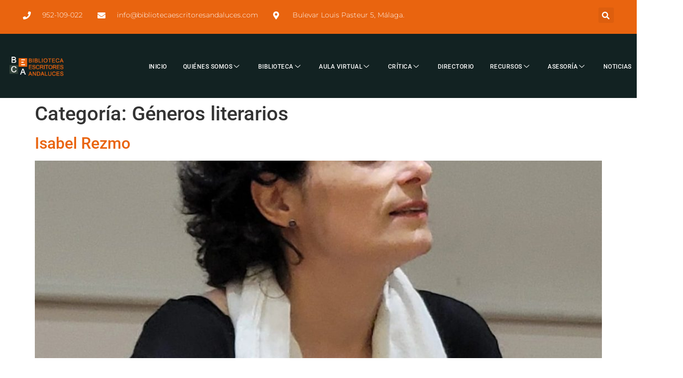

--- FILE ---
content_type: text/html; charset=UTF-8
request_url: https://www.bibliotecaescritoresandaluces.com/category/generos-literarios/
body_size: 24570
content:
<!doctype html><html lang="es"><head><script data-no-optimize="1">var litespeed_docref=sessionStorage.getItem("litespeed_docref");litespeed_docref&&(Object.defineProperty(document,"referrer",{get:function(){return litespeed_docref}}),sessionStorage.removeItem("litespeed_docref"));</script> <meta charset="UTF-8"><meta name="viewport" content="width=device-width, initial-scale=1"><link rel="profile" href="https://gmpg.org/xfn/11"><meta name='robots' content='index, follow, max-image-preview:large, max-snippet:-1, max-video-preview:-1' />
 <script id="google_gtagjs-js-consent-mode-data-layer" type="litespeed/javascript">window.dataLayer=window.dataLayer||[];function gtag(){dataLayer.push(arguments)}
gtag('consent','default',{"ad_personalization":"denied","ad_storage":"denied","ad_user_data":"denied","analytics_storage":"denied","functionality_storage":"denied","security_storage":"denied","personalization_storage":"denied","region":["AT","BE","BG","CH","CY","CZ","DE","DK","EE","ES","FI","FR","GB","GR","HR","HU","IE","IS","IT","LI","LT","LU","LV","MT","NL","NO","PL","PT","RO","SE","SI","SK"],"wait_for_update":500});window._googlesitekitConsentCategoryMap={"statistics":["analytics_storage"],"marketing":["ad_storage","ad_user_data","ad_personalization"],"functional":["functionality_storage","security_storage"],"preferences":["personalization_storage"]};window._googlesitekitConsents={"ad_personalization":"denied","ad_storage":"denied","ad_user_data":"denied","analytics_storage":"denied","functionality_storage":"denied","security_storage":"denied","personalization_storage":"denied","region":["AT","BE","BG","CH","CY","CZ","DE","DK","EE","ES","FI","FR","GB","GR","HR","HU","IE","IS","IT","LI","LT","LU","LV","MT","NL","NO","PL","PT","RO","SE","SI","SK"],"wait_for_update":500}</script> <title>Géneros literarios archivos &#187; Biblioteca de Escritoras/es Andaluces</title><link rel="canonical" href="https://www.bibliotecaescritoresandaluces.com/category/generos-literarios/" /><meta property="og:locale" content="es_ES" /><meta property="og:type" content="article" /><meta property="og:title" content="Géneros literarios archivos &#187; Biblioteca de Escritoras/es Andaluces" /><meta property="og:url" content="https://www.bibliotecaescritoresandaluces.com/category/generos-literarios/" /><meta property="og:site_name" content="Biblioteca de Escritoras/es Andaluces" /><meta name="twitter:card" content="summary_large_image" /> <script type="application/ld+json" class="yoast-schema-graph">{"@context":"https://schema.org","@graph":[{"@type":"CollectionPage","@id":"https://www.bibliotecaescritoresandaluces.com/category/generos-literarios/","url":"https://www.bibliotecaescritoresandaluces.com/category/generos-literarios/","name":"Géneros literarios archivos &#187; Biblioteca de Escritoras/es Andaluces","isPartOf":{"@id":"https://www.bibliotecaescritoresandaluces.com/#website"},"primaryImageOfPage":{"@id":"https://www.bibliotecaescritoresandaluces.com/category/generos-literarios/#primaryimage"},"image":{"@id":"https://www.bibliotecaescritoresandaluces.com/category/generos-literarios/#primaryimage"},"thumbnailUrl":"https://www.bibliotecaescritoresandaluces.com/wp-content/uploads/2023/02/TOLEDO.jpg","breadcrumb":{"@id":"https://www.bibliotecaescritoresandaluces.com/category/generos-literarios/#breadcrumb"},"inLanguage":"es"},{"@type":"ImageObject","inLanguage":"es","@id":"https://www.bibliotecaescritoresandaluces.com/category/generos-literarios/#primaryimage","url":"https://www.bibliotecaescritoresandaluces.com/wp-content/uploads/2023/02/TOLEDO.jpg","contentUrl":"https://www.bibliotecaescritoresandaluces.com/wp-content/uploads/2023/02/TOLEDO.jpg","width":1512,"height":1500},{"@type":"BreadcrumbList","@id":"https://www.bibliotecaescritoresandaluces.com/category/generos-literarios/#breadcrumb","itemListElement":[{"@type":"ListItem","position":1,"name":"Portada","item":"https://www.bibliotecaescritoresandaluces.com/"},{"@type":"ListItem","position":2,"name":"Géneros literarios"}]},{"@type":"WebSite","@id":"https://www.bibliotecaescritoresandaluces.com/#website","url":"https://www.bibliotecaescritoresandaluces.com/","name":"Biblioteca de Escritoras/es Andaluces","description":"referente de informaci&oacute;n sobre estos escritores, donde se podr&aacute;n consultar datos bio-bibliogr&aacute;ficos, fototeca y videos personales, conexi&oacute;n a las redes sociales y rese&ntilde;as cr&iacute;ticas o bibliogr&aacute;ficas que haya recibido su obra cada uno de los autores incluidos en la biblioteca. ","publisher":{"@id":"https://www.bibliotecaescritoresandaluces.com/#organization"},"potentialAction":[{"@type":"SearchAction","target":{"@type":"EntryPoint","urlTemplate":"https://www.bibliotecaescritoresandaluces.com/?s={search_term_string}"},"query-input":{"@type":"PropertyValueSpecification","valueRequired":true,"valueName":"search_term_string"}}],"inLanguage":"es"},{"@type":"Organization","@id":"https://www.bibliotecaescritoresandaluces.com/#organization","name":"ACE Andalucía","url":"https://www.bibliotecaescritoresandaluces.com/","logo":{"@type":"ImageObject","inLanguage":"es","@id":"https://www.bibliotecaescritoresandaluces.com/#/schema/logo/image/","url":"https://www.bibliotecaescritoresandaluces.com/wp-content/uploads/2020/11/LOGO-ACE-CON-TEXTO.png","contentUrl":"https://www.bibliotecaescritoresandaluces.com/wp-content/uploads/2020/11/LOGO-ACE-CON-TEXTO.png","width":1103,"height":489,"caption":"ACE Andalucía"},"image":{"@id":"https://www.bibliotecaescritoresandaluces.com/#/schema/logo/image/"},"sameAs":["https://www.facebook.com/aceandaluciaescritoresandaluces"]}]}</script> <link rel='dns-prefetch' href='//www.googletagmanager.com' /><link rel="alternate" type="application/rss+xml" title="Biblioteca de Escritoras/es Andaluces &raquo; Feed" href="https://www.bibliotecaescritoresandaluces.com/feed/" /><link rel="alternate" type="application/rss+xml" title="Biblioteca de Escritoras/es Andaluces &raquo; Feed de los comentarios" href="https://www.bibliotecaescritoresandaluces.com/comments/feed/" /><link rel="alternate" type="application/rss+xml" title="Biblioteca de Escritoras/es Andaluces &raquo; Categoría Géneros literarios del feed" href="https://www.bibliotecaescritoresandaluces.com/category/generos-literarios/feed/" /><style id='wp-img-auto-sizes-contain-inline-css'>img:is([sizes=auto i],[sizes^="auto," i]){contain-intrinsic-size:3000px 1500px}
/*# sourceURL=wp-img-auto-sizes-contain-inline-css */</style><style id="litespeed-ccss">ul{box-sizing:border-box}:root{--wp--preset--font-size--normal:16px;--wp--preset--font-size--huge:42px}.screen-reader-text{border:0;clip:rect(1px,1px,1px,1px);clip-path:inset(50%);height:1px;margin:-1px;overflow:hidden;padding:0;position:absolute;width:1px;word-wrap:normal!important}:root{--wp--preset--aspect-ratio--square:1;--wp--preset--aspect-ratio--4-3:4/3;--wp--preset--aspect-ratio--3-4:3/4;--wp--preset--aspect-ratio--3-2:3/2;--wp--preset--aspect-ratio--2-3:2/3;--wp--preset--aspect-ratio--16-9:16/9;--wp--preset--aspect-ratio--9-16:9/16;--wp--preset--color--black:#000;--wp--preset--color--cyan-bluish-gray:#abb8c3;--wp--preset--color--white:#fff;--wp--preset--color--pale-pink:#f78da7;--wp--preset--color--vivid-red:#cf2e2e;--wp--preset--color--luminous-vivid-orange:#ff6900;--wp--preset--color--luminous-vivid-amber:#fcb900;--wp--preset--color--light-green-cyan:#7bdcb5;--wp--preset--color--vivid-green-cyan:#00d084;--wp--preset--color--pale-cyan-blue:#8ed1fc;--wp--preset--color--vivid-cyan-blue:#0693e3;--wp--preset--color--vivid-purple:#9b51e0;--wp--preset--gradient--vivid-cyan-blue-to-vivid-purple:linear-gradient(135deg,rgba(6,147,227,1) 0%,#9b51e0 100%);--wp--preset--gradient--light-green-cyan-to-vivid-green-cyan:linear-gradient(135deg,#7adcb4 0%,#00d082 100%);--wp--preset--gradient--luminous-vivid-amber-to-luminous-vivid-orange:linear-gradient(135deg,rgba(252,185,0,1) 0%,rgba(255,105,0,1) 100%);--wp--preset--gradient--luminous-vivid-orange-to-vivid-red:linear-gradient(135deg,rgba(255,105,0,1) 0%,#cf2e2e 100%);--wp--preset--gradient--very-light-gray-to-cyan-bluish-gray:linear-gradient(135deg,#eee 0%,#a9b8c3 100%);--wp--preset--gradient--cool-to-warm-spectrum:linear-gradient(135deg,#4aeadc 0%,#9778d1 20%,#cf2aba 40%,#ee2c82 60%,#fb6962 80%,#fef84c 100%);--wp--preset--gradient--blush-light-purple:linear-gradient(135deg,#ffceec 0%,#9896f0 100%);--wp--preset--gradient--blush-bordeaux:linear-gradient(135deg,#fecda5 0%,#fe2d2d 50%,#6b003e 100%);--wp--preset--gradient--luminous-dusk:linear-gradient(135deg,#ffcb70 0%,#c751c0 50%,#4158d0 100%);--wp--preset--gradient--pale-ocean:linear-gradient(135deg,#fff5cb 0%,#b6e3d4 50%,#33a7b5 100%);--wp--preset--gradient--electric-grass:linear-gradient(135deg,#caf880 0%,#71ce7e 100%);--wp--preset--gradient--midnight:linear-gradient(135deg,#020381 0%,#2874fc 100%);--wp--preset--font-size--small:13px;--wp--preset--font-size--medium:20px;--wp--preset--font-size--large:36px;--wp--preset--font-size--x-large:42px;--wp--preset--spacing--20:.44rem;--wp--preset--spacing--30:.67rem;--wp--preset--spacing--40:1rem;--wp--preset--spacing--50:1.5rem;--wp--preset--spacing--60:2.25rem;--wp--preset--spacing--70:3.38rem;--wp--preset--spacing--80:5.06rem;--wp--preset--shadow--natural:6px 6px 9px rgba(0,0,0,.2);--wp--preset--shadow--deep:12px 12px 50px rgba(0,0,0,.4);--wp--preset--shadow--sharp:6px 6px 0px rgba(0,0,0,.2);--wp--preset--shadow--outlined:6px 6px 0px -3px rgba(255,255,255,1),6px 6px rgba(0,0,0,1);--wp--preset--shadow--crisp:6px 6px 0px rgba(0,0,0,1)}:root{--wp--style--global--content-size:800px;--wp--style--global--wide-size:1200px}:root{--wp--style--block-gap:24px}body{padding-top:0;padding-right:0;padding-bottom:0;padding-left:0}html{line-height:1.15;-webkit-text-size-adjust:100%}*,:after,:before{box-sizing:border-box}body{margin:0;font-family:-apple-system,BlinkMacSystemFont,Segoe UI,Roboto,Helvetica Neue,Arial,Noto Sans,sans-serif,Apple Color Emoji,Segoe UI Emoji,Segoe UI Symbol,Noto Color Emoji;font-size:1rem;font-weight:400;line-height:1.5;color:#333;background-color:#fff;-webkit-font-smoothing:antialiased;-moz-osx-font-smoothing:grayscale}h1,h2{margin-block-start:.5rem;margin-block-end:1rem;font-family:inherit;font-weight:500;line-height:1.2;color:inherit}h1{font-size:2.5rem}h2{font-size:2rem}a{background-color:transparent;text-decoration:none;color:#c36}img{border-style:none;height:auto;max-width:100%}label{display:inline-block;line-height:1;vertical-align:middle}button,input{font-family:inherit;font-size:1rem;line-height:1.5;margin:0}input[type=search]{width:100%;border:1px solid #666;border-radius:3px;padding:.5rem 1rem}button,input{overflow:visible}button{text-transform:none}[type=button],button{width:auto;-webkit-appearance:button}[type=button],button{display:inline-block;font-weight:400;color:#c36;text-align:center;white-space:nowrap;background-color:transparent;border:1px solid #c36;padding:.5rem 1rem;font-size:1rem;border-radius:3px}[type=search]{-webkit-appearance:textfield;outline-offset:-2px}[type=search]::-webkit-search-decoration{-webkit-appearance:none}::-webkit-file-upload-button{-webkit-appearance:button;font:inherit}li,ul{margin-block-start:0;margin-block-end:0;border:0;outline:0;font-size:100%;vertical-align:baseline;background:0 0}.page-content a{text-decoration:underline}.screen-reader-text{clip:rect(1px,1px,1px,1px);height:1px;overflow:hidden;position:absolute!important;width:1px;word-wrap:normal!important}.post .entry-title a{text-decoration:none}.post .wp-post-image{width:100%;max-height:500px;-o-object-fit:cover;object-fit:cover}@media (max-width:991px){.post .wp-post-image{max-height:400px}}@media (max-width:575px){.post .wp-post-image{max-height:300px}}.page-header .entry-title,body:not([class*=elementor-page-]) .site-main{margin-inline-start:auto;margin-inline-end:auto;width:100%}@media (max-width:575px){.page-header .entry-title,body:not([class*=elementor-page-]) .site-main{padding-inline-start:10px;padding-inline-end:10px}}@media (min-width:576px){.page-header .entry-title,body:not([class*=elementor-page-]) .site-main{max-width:500px}}@media (min-width:768px){.page-header .entry-title,body:not([class*=elementor-page-]) .site-main{max-width:600px}}@media (min-width:992px){.page-header .entry-title,body:not([class*=elementor-page-]) .site-main{max-width:800px}}@media (min-width:1200px){.page-header .entry-title,body:not([class*=elementor-page-]) .site-main{max-width:1140px}}.elementor-screen-only,.screen-reader-text{height:1px;margin:-1px;overflow:hidden;padding:0;position:absolute;top:-10000em;width:1px;clip:rect(0,0,0,0);border:0}.elementor *,.elementor :after,.elementor :before{box-sizing:border-box}.elementor a{box-shadow:none;text-decoration:none}.elementor img{border:none;border-radius:0;box-shadow:none;height:auto;max-width:100%}.elementor-widget-wrap .elementor-element.elementor-widget__width-auto{max-width:100%}.elementor-element{--flex-direction:initial;--flex-wrap:initial;--justify-content:initial;--align-items:initial;--align-content:initial;--gap:initial;--flex-basis:initial;--flex-grow:initial;--flex-shrink:initial;--order:initial;--align-self:initial;align-self:var(--align-self);flex-basis:var(--flex-basis);flex-grow:var(--flex-grow);flex-shrink:var(--flex-shrink);order:var(--order)}.elementor-align-left{text-align:left}@media (max-width:767px){.elementor-mobile-align-center{text-align:center}}:root{--page-title-display:block}h1.entry-title{display:var(--page-title-display)}.elementor-section{position:relative}.elementor-section .elementor-container{display:flex;margin-left:auto;margin-right:auto;position:relative}@media (max-width:1024px){.elementor-section .elementor-container{flex-wrap:wrap}}.elementor-section.elementor-section-boxed>.elementor-container{max-width:1140px}.elementor-section.elementor-section-items-middle>.elementor-container{align-items:center}.elementor-widget-wrap{align-content:flex-start;flex-wrap:wrap;position:relative;width:100%}.elementor:not(.elementor-bc-flex-widget) .elementor-widget-wrap{display:flex}.elementor-widget-wrap>.elementor-element{width:100%}.elementor-widget{position:relative}.elementor-column{display:flex;min-height:1px;position:relative}.elementor-column-gap-default>.elementor-column>.elementor-element-populated{padding:10px}@media (min-width:768px){.elementor-column.elementor-col-50{width:50%}.elementor-column.elementor-col-100{width:100%}}@media (max-width:767px){.elementor-reverse-mobile>.elementor-container>:first-child{order:10}.elementor-reverse-mobile>.elementor-container>:nth-child(2){order:9}.elementor-column{width:100%}}@media (prefers-reduced-motion:no-preference){html{scroll-behavior:smooth}}.elementor-widget.elementor-icon-list--layout-inline .elementor-widget-container{overflow:hidden}.elementor-widget .elementor-icon-list-items.elementor-inline-items{display:flex;flex-wrap:wrap;margin-left:-8px;margin-right:-8px}.elementor-widget .elementor-icon-list-items.elementor-inline-items .elementor-inline-item{word-break:break-word}.elementor-widget .elementor-icon-list-items.elementor-inline-items .elementor-icon-list-item{margin-left:8px;margin-right:8px}.elementor-widget .elementor-icon-list-items.elementor-inline-items .elementor-icon-list-item:after{border-bottom:0;border-left-width:1px;border-right:0;border-top:0;border-style:solid;height:100%;left:auto;position:relative;right:auto;right:-8px;width:auto}.elementor-widget .elementor-icon-list-items{list-style-type:none;margin:0;padding:0}.elementor-widget .elementor-icon-list-item{margin:0;padding:0;position:relative}.elementor-widget .elementor-icon-list-item:after{bottom:0;position:absolute;width:100%}.elementor-widget .elementor-icon-list-item,.elementor-widget .elementor-icon-list-item a{align-items:var(--icon-vertical-align,center);display:flex;font-size:inherit}.elementor-widget .elementor-icon-list-icon+.elementor-icon-list-text{align-self:center;padding-inline-start:5px}.elementor-widget .elementor-icon-list-icon{display:flex;position:relative;top:var(--icon-vertical-offset,initial)}.elementor-widget .elementor-icon-list-icon i{font-size:var(--e-icon-list-icon-size);width:1.25em}.elementor-widget.elementor-widget-icon-list .elementor-icon-list-icon{text-align:var(--e-icon-list-icon-align)}.elementor-widget.elementor-list-item-link-full_width a{width:100%}.elementor-widget.elementor-align-left .elementor-icon-list-item,.elementor-widget.elementor-align-left .elementor-icon-list-item a{justify-content:flex-start;text-align:left}.elementor-widget.elementor-align-left .elementor-inline-items{justify-content:flex-start}.elementor-widget:not(.elementor-align-right) .elementor-icon-list-item:after{left:0}@media (min-width:-1){.elementor-widget:not(.elementor-widescreen-align-right) .elementor-icon-list-item:after{left:0}.elementor-widget:not(.elementor-widescreen-align-left) .elementor-icon-list-item:after{right:0}}@media (max-width:-1){.elementor-widget:not(.elementor-laptop-align-right) .elementor-icon-list-item:after{left:0}.elementor-widget:not(.elementor-laptop-align-left) .elementor-icon-list-item:after{right:0}.elementor-widget:not(.elementor-tablet_extra-align-right) .elementor-icon-list-item:after{left:0}.elementor-widget:not(.elementor-tablet_extra-align-left) .elementor-icon-list-item:after{right:0}}@media (max-width:1024px){.elementor-widget:not(.elementor-tablet-align-right) .elementor-icon-list-item:after{left:0}.elementor-widget:not(.elementor-tablet-align-left) .elementor-icon-list-item:after{right:0}}@media (max-width:-1){.elementor-widget:not(.elementor-mobile_extra-align-right) .elementor-icon-list-item:after{left:0}.elementor-widget:not(.elementor-mobile_extra-align-left) .elementor-icon-list-item:after{right:0}}@media (max-width:767px){.elementor-widget.elementor-mobile-align-center .elementor-icon-list-item,.elementor-widget.elementor-mobile-align-center .elementor-icon-list-item a{justify-content:center}.elementor-widget.elementor-mobile-align-center .elementor-icon-list-item:after{margin:auto}.elementor-widget.elementor-mobile-align-center .elementor-inline-items{justify-content:center}.elementor-widget:not(.elementor-mobile-align-right) .elementor-icon-list-item:after{left:0}.elementor-widget:not(.elementor-mobile-align-left) .elementor-icon-list-item:after{right:0}}.elementor .elementor-element ul.elementor-icon-list-items{padding:0}.elementor-search-form{display:block}.elementor-search-form input[type=search]{-webkit-appearance:none;-moz-appearance:none;background:0 0;border:0;display:inline-block;font-size:15px;line-height:1;margin:0;min-width:0;padding:0;vertical-align:middle;white-space:normal}.elementor-search-form__container{border:0 solid transparent;display:flex;min-height:50px;overflow:hidden}.elementor-search-form__container:not(.elementor-search-form--full-screen){background:#f1f2f3}.elementor-search-form__input{color:#3f444b;flex-basis:100%}.elementor-search-form__input::-moz-placeholder{color:inherit;font-family:inherit;opacity:.6}.elementor-search-form--skin-full_screen .elementor-search-form input[type=search].elementor-search-form__input{border:solid #fff;border-width:0 0 1px;color:#fff;font-size:50px;line-height:1.5;text-align:center}.elementor-search-form--skin-full_screen .elementor-search-form__toggle{color:var(--e-search-form-toggle-color,#33373d);display:inline-block;font-size:var(--e-search-form-toggle-size,33px);vertical-align:middle}.elementor-search-form--skin-full_screen .elementor-search-form__toggle i{background-color:var(--e-search-form-toggle-background-color,rgba(0,0,0,.05));border-color:var(--e-search-form-toggle-color,#33373d);border-radius:var(--e-search-form-toggle-border-radius,3px);border-style:solid;border-width:var(--e-search-form-toggle-border-width,0);display:block;height:var(--e-search-form-toggle-size,33px);position:relative;width:var(--e-search-form-toggle-size,33px)}.elementor-search-form--skin-full_screen .elementor-search-form__toggle i:before{left:50%;position:absolute;top:50%;transform:translate(-50%,-50%)}.elementor-search-form--skin-full_screen .elementor-search-form__toggle i:before{font-size:var(--e-search-form-toggle-icon-size,.55em)}.elementor-search-form--skin-full_screen .elementor-search-form__container{align-items:center;background-color:rgba(0,0,0,.8);bottom:0;height:100vh;left:0;padding:0 15%;position:fixed;right:0;top:0;z-index:9998}.elementor-search-form--skin-full_screen .elementor-search-form__container:not(.elementor-search-form--full-screen){opacity:0;overflow:hidden;transform:scale(0)}.elementor-search-form--skin-full_screen .elementor-search-form__container:not(.elementor-search-form--full-screen) .dialog-lightbox-close-button{display:none}.fas{-moz-osx-font-smoothing:grayscale;-webkit-font-smoothing:antialiased;display:inline-block;font-style:normal;font-variant:normal;text-rendering:auto;line-height:1}.fa-envelope:before{content:"\f0e0"}.fa-map-marker-alt:before{content:"\f3c5"}.fa-phone:before{content:"\f095"}.fa-search:before{content:"\f002"}.fas{font-family:"Font Awesome 5 Free";font-weight:900}.elementor-widget-image{text-align:center}.elementor-widget-image img{display:inline-block;vertical-align:middle}.elementor-item:after,.elementor-item:before{display:block;position:absolute}.elementor-item:not(:hover):not(:focus):not(.elementor-item-active):not(.highlighted):after,.elementor-item:not(:hover):not(:focus):not(.elementor-item-active):not(.highlighted):before{opacity:0}.elementor-nav-menu__align-start .elementor-nav-menu{justify-content:flex-start;margin-inline-end:auto}.elementor-nav-menu{position:relative;z-index:2}.elementor-nav-menu:after{clear:both;content:" ";display:block;font:0/0 serif;height:0;overflow:hidden;visibility:hidden}.elementor-nav-menu,.elementor-nav-menu li{display:block;line-height:normal;list-style:none;margin:0;padding:0}.elementor-nav-menu a,.elementor-nav-menu li{position:relative}.elementor-nav-menu li{border-width:0}.elementor-nav-menu a{align-items:center;display:flex}.elementor-nav-menu a{line-height:20px;padding:10px 20px}.elementor-nav-menu--dropdown{background-color:#fff;font-size:13px}.elementor-nav-menu--dropdown-none .elementor-nav-menu--dropdown{display:none}.elementor-nav-menu--dropdown.elementor-nav-menu__container{margin-top:10px;overflow-x:hidden;overflow-y:auto;transform-origin:top}.elementor-nav-menu--dropdown a{color:#33373d}[class^=eicon]{display:inline-block;font-family:eicons;font-size:inherit;font-weight:400;font-style:normal;font-variant:normal;line-height:1;text-rendering:auto;-webkit-font-smoothing:antialiased;-moz-osx-font-smoothing:grayscale}.eicon-close:before{content:"\e87f"}.elementor-kit-986{--e-global-color-primary:#122222;--e-global-color-secondary:#54595f;--e-global-color-text:#7a7a7a;--e-global-color-accent:#e9640f;--e-global-color-3cbe819:#b38865;--e-global-color-f419444:#122222;--e-global-color-fa4ac86:#34443b;--e-global-color-d3a6ebb:#342c1d;--e-global-color-28e8240:#122125;--e-global-color-ed4dc02:#e9640f;--e-global-color-d4efa23:#fff;--e-global-color-e36804e:#fff;--e-global-color-5c33adb:#ffd500;--e-global-typography-primary-font-family:"Roboto";--e-global-typography-primary-font-weight:600;--e-global-typography-secondary-font-family:"Roboto";--e-global-typography-secondary-font-weight:400;--e-global-typography-text-font-family:"Roboto";--e-global-typography-text-font-size:15px;--e-global-typography-text-font-weight:400;--e-global-typography-accent-font-family:"Roboto";--e-global-typography-accent-font-weight:500;font-family:"Roboto",Sans-serif;font-size:15px}.elementor-kit-986 a{color:var(--e-global-color-ed4dc02)}.elementor-kit-986 button{color:var(--e-global-color-d4efa23);background-color:var(--e-global-color-ed4dc02)}.elementor-section.elementor-section-boxed>.elementor-container{max-width:1140px}.elementor-element{--widgets-spacing:20px 20px;--widgets-spacing-row:20px;--widgets-spacing-column:20px}h1.entry-title{display:var(--page-title-display)}@media (max-width:1024px){.elementor-section.elementor-section-boxed>.elementor-container{max-width:1024px}}@media (max-width:767px){.elementor-section.elementor-section-boxed>.elementor-container{max-width:767px}}.elementor-1461 .elementor-element.elementor-element-36744769:not(.elementor-motion-effects-element-type-background){background-color:var(--e-global-color-ed4dc02)}.elementor-1461 .elementor-element.elementor-element-36744769>.elementor-container{max-width:1208px;min-height:0px}.elementor-1461 .elementor-element.elementor-element-36744769{box-shadow:0px 5px 30px 0px rgba(0,0,0,.1);margin-top:-7px;margin-bottom:0;padding:-10px 0 0}.elementor-1461 .elementor-element.elementor-element-79f674cc>.elementor-container{max-width:1381px}.elementor-1461 .elementor-element.elementor-element-79f674cc{margin-top:0;margin-bottom:0;padding:12px 0}.elementor-1461 .elementor-element.elementor-element-70b8bdc4.elementor-column.elementor-element[data-element_type="column"]>.elementor-widget-wrap.elementor-element-populated{align-content:center;align-items:center}.elementor-1461 .elementor-element.elementor-element-70b8bdc4.elementor-column>.elementor-widget-wrap{justify-content:flex-start}.elementor-1461 .elementor-element.elementor-element-70b8bdc4>.elementor-element-populated{padding:0}.elementor-widget-icon-list .elementor-icon-list-item:not(:last-child):after{border-color:var(--e-global-color-text)}.elementor-widget-icon-list .elementor-icon-list-icon i{color:var(--e-global-color-primary)}.elementor-widget-icon-list .elementor-icon-list-text{color:var(--e-global-color-secondary)}.elementor-1461 .elementor-element.elementor-element-3a916652 .elementor-icon-list-items.elementor-inline-items .elementor-icon-list-item{margin-right:calc(30px/2);margin-left:calc(30px/2)}.elementor-1461 .elementor-element.elementor-element-3a916652 .elementor-icon-list-items.elementor-inline-items{margin-right:calc(-30px/2);margin-left:calc(-30px/2)}body:not(.rtl) .elementor-1461 .elementor-element.elementor-element-3a916652 .elementor-icon-list-items.elementor-inline-items .elementor-icon-list-item:after{right:calc(-30px/2)}.elementor-1461 .elementor-element.elementor-element-3a916652 .elementor-icon-list-icon i{color:#fff}.elementor-1461 .elementor-element.elementor-element-3a916652{--e-icon-list-icon-size:16px;--icon-vertical-offset:0px}.elementor-1461 .elementor-element.elementor-element-3a916652 .elementor-icon-list-icon{padding-right:14px}.elementor-1461 .elementor-element.elementor-element-3a916652 .elementor-icon-list-item>.elementor-icon-list-text,.elementor-1461 .elementor-element.elementor-element-3a916652 .elementor-icon-list-item>a{font-family:"Montserrat",Sans-serif;font-size:14px;font-weight:300}.elementor-1461 .elementor-element.elementor-element-3a916652 .elementor-icon-list-text{color:#fff}.elementor-1461 .elementor-element.elementor-element-3ac504b.elementor-column.elementor-element[data-element_type="column"]>.elementor-widget-wrap.elementor-element-populated{align-content:center;align-items:center}.elementor-1461 .elementor-element.elementor-element-3ac504b>.elementor-element-populated{padding:0}.elementor-widget-search-form .elementor-search-form__input,.elementor-widget-search-form.elementor-search-form--skin-full_screen input[type=search].elementor-search-form__input{color:var(--e-global-color-text);fill:var(--e-global-color-text)}.elementor-1461 .elementor-element.elementor-element-6fcf0ba9 .elementor-search-form{text-align:right}.elementor-1461 .elementor-element.elementor-element-6fcf0ba9 .elementor-search-form__toggle{--e-search-form-toggle-size:31px;--e-search-form-toggle-color:#fff;--e-search-form-toggle-icon-size:calc(50em/100)}.elementor-1461 .elementor-element.elementor-element-6fcf0ba9.elementor-search-form--skin-full_screen .elementor-search-form__container{background-color:#E9640FC2}.elementor-1461 .elementor-element.elementor-element-6fcf0ba9 input[type=search].elementor-search-form__input{font-family:"Montserrat",Sans-serif;font-size:40px;font-weight:300}.elementor-1461 .elementor-element.elementor-element-6fcf0ba9 .elementor-search-form__input,.elementor-1461 .elementor-element.elementor-element-6fcf0ba9.elementor-search-form--skin-full_screen input[type=search].elementor-search-form__input{color:#fff;fill:#fff}.elementor-1461 .elementor-element.elementor-element-6fcf0ba9.elementor-search-form--skin-full_screen input[type=search].elementor-search-form__input{border-color:rgba(255,255,255,.5);border-radius:0}.elementor-1461 .elementor-element.elementor-element-26bd29c6:not(.elementor-motion-effects-element-type-background){background-color:var(--e-global-color-f419444)}.elementor-1461 .elementor-element.elementor-element-26bd29c6>.elementor-container{max-width:1274px}.elementor-1461 .elementor-element.elementor-element-26bd29c6{border-style:solid;border-width:0;border-color:#ededed;margin-top:0;margin-bottom:0;padding:12px 0 10px}.elementor-1461 .elementor-element.elementor-element-26bd29c6{border-radius:0}.elementor-1461 .elementor-element.elementor-element-676db305.elementor-column.elementor-element[data-element_type="column"]>.elementor-widget-wrap.elementor-element-populated{align-content:center;align-items:center}.elementor-1461 .elementor-element.elementor-element-676db305.elementor-column>.elementor-widget-wrap{justify-content:flex-start}.elementor-1461 .elementor-element.elementor-element-676db305>.elementor-element-populated{margin:0;--e-column-margin-right:0px;--e-column-margin-left:0px;padding:0}.elementor-1461 .elementor-element.elementor-element-23368306>.elementor-widget-container{margin:0;padding:0}.elementor-1461 .elementor-element.elementor-element-23368306{text-align:center}.elementor-1461 .elementor-element.elementor-element-23368306 img{width:450px;max-width:85%;height:95px;object-fit:contain;object-position:center center}.elementor-1461 .elementor-element.elementor-element-2987ed7.elementor-column.elementor-element[data-element_type="column"]>.elementor-widget-wrap.elementor-element-populated{align-content:center;align-items:center}.elementor-1461 .elementor-element.elementor-element-2987ed7.elementor-column>.elementor-widget-wrap{justify-content:flex-end}.elementor-1461 .elementor-element.elementor-element-2987ed7>.elementor-element-populated{margin:0;--e-column-margin-right:0px;--e-column-margin-left:0px;padding:0}.elementor-1461 .elementor-element.elementor-element-7e00ba8c .elementskit-menu-container{background-color:#12222200;height:107px;border-radius:0}.elementor-1461 .elementor-element.elementor-element-7e00ba8c .elementskit-navbar-nav .elementskit-submenu-panel>li>a{background-color:#EA690800;font-family:"Roboto",Sans-serif;font-size:14px;font-weight:400;font-style:normal;text-decoration:underline;padding:0 0 16px}.elementor-1461 .elementor-element.elementor-element-7e00ba8c .elementskit-navbar-nav .elementskit-submenu-panel{background-color:#EA6908DE;border-style:solid;border-width:16px;border-color:#C96A1C00;border-radius:4px;min-width:210px;box-shadow:0px 20px 30px -9px rgba(0,0,0,.2)}.elementor-1461 .elementor-element.elementor-element-7e00ba8c{width:auto;max-width:auto}.elementor-1461 .elementor-element.elementor-element-7e00ba8c>.elementor-widget-container{margin:0 -9px 0 0}.elementor-1461 .elementor-element.elementor-element-7e00ba8c .elementskit-navbar-nav>li>a{font-family:"Roboto",Sans-serif;font-size:12px;font-weight:500;font-style:normal;letter-spacing:.5px;color:#fff;padding:0 16px}.elementor-1461 .elementor-element.elementor-element-7e00ba8c .elementskit-navbar-nav-default .elementskit-dropdown-has>a .elementskit-submenu-indicator{margin:0 0 0 3px}.elementor-1461 .elementor-element.elementor-element-7e00ba8c .elementskit-submenu-panel{padding:15px 0}.elementor-1461 .elementor-element.elementor-element-7e00ba8c .elementskit-menu-hamburger{float:right;border-style:solid}.elementor-1461 .elementor-element.elementor-element-7e00ba8c .elementskit-menu-hamburger .elementskit-menu-hamburger-icon{background-color:#fff}.elementor-1461 .elementor-element.elementor-element-7e00ba8c .elementskit-menu-close{font-family:var(--e-global-typography-primary-font-family),Sans-serif;font-weight:var(--e-global-typography-primary-font-weight);border-style:solid;border-color:rgba(255,255,255,0);color:#fff}.elementor-location-header:before{content:"";display:table;clear:both}@media (max-width:1024px){.elementor-1461 .elementor-element.elementor-element-70b8bdc4>.elementor-element-populated{padding:15px}.elementor-1461 .elementor-element.elementor-element-3a916652 .elementor-icon-list-items.elementor-inline-items .elementor-icon-list-item{margin-right:calc(44px/2);margin-left:calc(44px/2)}.elementor-1461 .elementor-element.elementor-element-3a916652 .elementor-icon-list-items.elementor-inline-items{margin-right:calc(-44px/2);margin-left:calc(-44px/2)}body:not(.rtl) .elementor-1461 .elementor-element.elementor-element-3a916652 .elementor-icon-list-items.elementor-inline-items .elementor-icon-list-item:after{right:calc(-44px/2)}.elementor-1461 .elementor-element.elementor-element-3a916652 .elementor-icon-list-item>.elementor-icon-list-text,.elementor-1461 .elementor-element.elementor-element-3a916652 .elementor-icon-list-item>a{font-size:12px;line-height:2.3em}.elementor-1461 .elementor-element.elementor-element-3ac504b>.elementor-element-populated{padding:15px}.elementor-1461 .elementor-element.elementor-element-676db305.elementor-column>.elementor-widget-wrap{justify-content:center}.elementor-1461 .elementor-element.elementor-element-23368306{text-align:center}.elementor-1461 .elementor-element.elementor-element-23368306 img{width:183px}.elementor-1461 .elementor-element.elementor-element-2987ed7.elementor-column>.elementor-widget-wrap{justify-content:flex-end}.elementor-1461 .elementor-element.elementor-element-7e00ba8c>.elementor-widget-container{margin:0}.elementor-1461 .elementor-element.elementor-element-7e00ba8c .elementskit-nav-identity-panel{padding:100px 0 0 18px}.elementor-1461 .elementor-element.elementor-element-7e00ba8c .elementskit-menu-container{max-width:350px}.elementor-1461 .elementor-element.elementor-element-7e00ba8c .elementskit-navbar-nav>li>a{font-size:14px;line-height:1.5em;letter-spacing:2.2px;color:#fff;padding:8px 8px 8px 37px}.elementor-1461 .elementor-element.elementor-element-7e00ba8c .elementskit-navbar-nav>li>a .elementskit-submenu-indicator{color:#fff;fill:#fff}.elementor-1461 .elementor-element.elementor-element-7e00ba8c .elementskit-navbar-nav-default .elementskit-dropdown-has>a .elementskit-submenu-indicator{margin:0 0 0 32px}.elementor-1461 .elementor-element.elementor-element-7e00ba8c .elementskit-navbar-nav .elementskit-submenu-panel>li>a{font-size:13px;letter-spacing:.8px;padding:4px 0 4px 10px;color:#fff}.elementor-1461 .elementor-element.elementor-element-7e00ba8c .elementskit-navbar-nav .elementskit-submenu-panel{border-width:0 0 0 24px;border-radius:0}.elementor-1461 .elementor-element.elementor-element-7e00ba8c .elementskit-menu-hamburger{float:right;padding:15px;width:57px;border-radius:0}.elementor-1461 .elementor-element.elementor-element-7e00ba8c .elementskit-menu-close{padding:17px 7px 11px;margin:18px 19px 11px 12px;width:47px;border-radius:0;border-width:1px}.elementor-1461 .elementor-element.elementor-element-7e00ba8c .elementskit-nav-logo>img{max-width:140px;max-height:122px}.elementor-1461 .elementor-element.elementor-element-7e00ba8c .elementskit-nav-logo{margin:94px 0 0;padding:13px}}@media (min-width:768px){.elementor-1461 .elementor-element.elementor-element-70b8bdc4{width:74%}.elementor-1461 .elementor-element.elementor-element-3ac504b{width:26%}.elementor-1461 .elementor-element.elementor-element-676db305{width:11%}.elementor-1461 .elementor-element.elementor-element-2987ed7{width:89%}}@media (max-width:1024px) and (min-width:768px){.elementor-1461 .elementor-element.elementor-element-70b8bdc4{width:66%}.elementor-1461 .elementor-element.elementor-element-3ac504b{width:8%}.elementor-1461 .elementor-element.elementor-element-676db305{width:32%}.elementor-1461 .elementor-element.elementor-element-2987ed7{width:49%}}@media (max-width:767px){.elementor-1461 .elementor-element.elementor-element-780b8494>.elementor-element-populated{padding:0}.elementor-1461 .elementor-element.elementor-element-79f674cc{padding:0}.elementor-1461 .elementor-element.elementor-element-3ac504b{width:20%}.elementor-1461 .elementor-element.elementor-element-676db305{width:42%}.elementor-1461 .elementor-element.elementor-element-676db305>.elementor-element-populated{margin:0;--e-column-margin-right:0px;--e-column-margin-left:0px;padding:0}.elementor-1461 .elementor-element.elementor-element-23368306 img{width:93%;max-width:91%}.elementor-1461 .elementor-element.elementor-element-2987ed7{width:51%}.elementor-1461 .elementor-element.elementor-element-7e00ba8c .elementskit-nav-logo>img{max-width:465px;max-height:90px}.elementor-1461 .elementor-element.elementor-element-7e00ba8c .elementskit-nav-logo{margin:77px 12px 0;padding:0}}.elementor-1512 .elementor-element.elementor-element-845d404 .elementor-nav-menu .elementor-item{font-family:"Roboto",Sans-serif;font-size:15px;font-weight:500}.elementor-1512 .elementor-element.elementor-element-845d404 .elementor-nav-menu--dropdown a{color:var(--e-global-color-d4efa23)}.elementor-1512 .elementor-element.elementor-element-7ffa5ab .elementor-nav-menu .elementor-item{font-family:"Roboto",Sans-serif;font-size:15px;font-weight:500}.elementor-1512 .elementor-element.elementor-element-9202a35 .elementor-nav-menu .elementor-item{font-family:"Roboto",Sans-serif;font-size:15px;font-weight:500}.elementor-widget-icon-list .elementor-icon-list-item:not(:last-child):after{border-color:var(--e-global-color-text)}.elementor-widget-icon-list .elementor-icon-list-icon i{color:var(--e-global-color-primary)}.elementor-widget-icon-list .elementor-icon-list-text{color:var(--e-global-color-secondary)}.elementor-location-header:before{content:"";display:table;clear:both}.ekit-wid-con .icon,.ekit-wid-con .icon:before,.icon,.icon:before{font-family:elementskit!important;speak:none;font-style:normal;font-weight:400;font-variant:normal;text-transform:none;line-height:1;-webkit-font-smoothing:antialiased;-moz-osx-font-smoothing:grayscale}.ekit-wid-con .icon.icon-down-arrow1:before,.icon.icon-down-arrow1:before{content:"\e994"}:focus{outline:0}button::-moz-focus-inner{padding:0;border:0}.elementskit-menu-container{z-index:10000}.elementskit-dropdown li{position:relative}.elementskit-navbar-nav-default .elementskit-navbar-nav{padding-left:0;margin-bottom:0;list-style:none;margin-left:0}.elementskit-navbar-nav-default .elementskit-navbar-nav>li{position:relative}.elementskit-navbar-nav-default .elementskit-navbar-nav>li>a{height:100%;display:-webkit-box;display:-ms-flexbox;display:flex;-webkit-box-align:center;-ms-flex-align:center;align-items:center;text-decoration:none}.elementskit-navbar-nav-default .elementskit-navbar-nav>li>a{text-transform:none;font-weight:500;letter-spacing:normal}.elementskit-navbar-nav-default .elementskit-dropdown{border-top:1px solid #dadada;border-left:1px solid #dadada;border-bottom:1px solid #dadada;border-right:1px solid #dadada;background-color:#f4f4f4;border-bottom-right-radius:0;border-bottom-left-radius:0;border-top-right-radius:0;border-top-left-radius:0;padding-left:0;list-style:none;opacity:0;visibility:hidden}.elementskit-navbar-nav-default .elementskit-dropdown>li>.elementskit-dropdown{left:100%;top:0}.elementskit-navbar-nav-default .elementskit-submenu-panel>li>a{display:block;padding-top:15px;padding-left:10px;padding-bottom:15px;padding-right:10px;color:#000;font-weight:400;font-size:14px}.elementskit-navbar-nav-default .elementskit-nav-identity-panel{display:none}.elementskit-navbar-nav-default .elementskit-menu-close{border:1px solid rgba(0,0,0,.5);color:rgba(51,51,51,.5);float:right;margin-top:20px;margin-left:20px;margin-right:20px;margin-bottom:20px}.elementskit-navbar-nav-default .elementskit-dropdown-has>a{position:relative}.elementskit-navbar-nav-default .elementskit-dropdown-has>a .elementskit-submenu-indicator{margin-left:6px;display:block;float:right;position:relative;font-size:11px}@media (max-width:1024px){.elementskit-navbar-nav-default .elementskit-dropdown-has>a .elementskit-submenu-indicator{padding:4px 15px}}.elementskit-navbar-nav-default .elementskit-dropdown-has>a .elementskit-submenu-indicator{font-weight:900;font-style:normal}.elementskit-navbar-nav-default.elementskit-menu-container{background:rgba(255,255,255,0);background:-webkit-gradient(linear,left bottom,left top,from(rgba(255,255,255,0)),to(rgba(255,255,255,0)));background:linear-gradient(0deg,rgba(255,255,255,0) 0,rgba(255,255,255,0) 100%);border-bottom-right-radius:0;border-bottom-left-radius:0;border-top-right-radius:0;border-top-left-radius:0;position:relative;height:100px;z-index:90000}.elementskit-navbar-nav-default .elementskit-dropdown{min-width:250px;margin-left:0}.elementskit-navbar-nav-default .elementskit-navbar-nav{height:100%;display:-webkit-box;display:-ms-flexbox;display:flex;-ms-flex-wrap:wrap;flex-wrap:wrap;-webkit-box-pack:start;-ms-flex-pack:start;justify-content:flex-start}.elementskit-navbar-nav-default .elementskit-navbar-nav>li>a{font-size:15px;color:#000;padding-left:15px;padding-right:15px}.elementskit-navbar-nav-default .elementskit-navbar-nav.elementskit-menu-po-right{-webkit-box-pack:end;-ms-flex-pack:end;justify-content:flex-end}@media (min-width:1025px){.elementskit-navbar-nav-default .elementskit-dropdown{-webkit-box-shadow:0 10px 30px 0 rgba(45,45,45,.2);box-shadow:0 10px 30px 0 rgba(45,45,45,.2);position:absolute;top:100%;left:0;-webkit-transform:translateY(-10px);transform:translateY(-10px);max-height:none;z-index:999}}@media (max-width:1024px){.ekit_menu_responsive_tablet>.elementskit-navbar-nav-default{background-color:#f7f7f7}.elementskit-navbar-nav-default.elementskit-menu-offcanvas-elements{width:100%;position:fixed;top:0;left:-100vw;height:100%;-webkit-box-shadow:0 10px 30px 0 rgba(255,165,0,0);box-shadow:0 10px 30px 0 rgba(255,165,0,0);overflow-y:auto;overflow-x:hidden;padding-top:0;padding-left:0;padding-right:0;display:-webkit-box;display:-ms-flexbox;display:flex;-webkit-box-orient:vertical;-webkit-box-direction:reverse;-ms-flex-direction:column-reverse;flex-direction:column-reverse;-webkit-box-pack:end;-ms-flex-pack:end;justify-content:flex-end}.elementskit-navbar-nav-default .elementskit-nav-identity-panel{display:block;position:relative;z-index:5;width:100%}.elementskit-navbar-nav-default .elementskit-nav-identity-panel .elementskit-site-title{float:left}.elementskit-navbar-nav-default .elementskit-nav-identity-panel .elementskit-menu-close{float:right}.elementskit-navbar-nav-default .elementskit-navbar-nav>li>a{color:#000;font-size:12px;padding-top:5px;padding-left:10px;padding-right:5px;padding-bottom:5px}.elementskit-navbar-nav-default .elementskit-submenu-panel>li>a{color:#000;font-size:12px;padding-top:7px;padding-left:7px;padding-right:7px;padding-bottom:7px}.elementskit-navbar-nav-default .elementskit-dropdown{display:block;border:0;margin-left:0}.elementskit-navbar-nav-default .elementskit-navbar-nav>.elementskit-dropdown-has>.elementskit-dropdown li a{padding-left:15px}}@media (min-width:1025px){.ekit-nav-dropdown-hover .elementskit-dropdown-has .elementskit-dropdown{-webkit-box-shadow:0 10px 30px 0 rgba(45,45,45,.2);box-shadow:0 10px 30px 0 rgba(45,45,45,.2);position:absolute;top:100%;left:0;-webkit-transform:translateY(-10px);transform:translateY(-10px);max-height:none;z-index:999}}@media only screen and (max-width:1024px) and (min-width:766px){.ekit_menu_responsive_tablet .elementskit-navbar-nav-default .elementskit-dropdown{display:none}.ekit_menu_responsive_tablet .elementskit-navbar-nav-default .elementskit-navbar-nav{overflow-y:auto}.ekit_menu_responsive_tablet .elementskit-navbar-nav-default .elementskit-dropdown>li>.elementskit-dropdown{left:0}}.elementskit-menu-close,.elementskit-menu-hamburger{display:none}.elementskit-menu-hamburger{color:#000}@media (max-width:1024px){.elementskit-menu-overlay{display:block;position:fixed;z-index:14;top:0;left:-100%;height:100%;width:100%;background-color:rgba(51,51,51,.5);opacity:1;visibility:visible}.elementskit-menu-hamburger{border:1px solid rgba(0,0,0,.2);float:right}.elementskit-menu-hamburger .elementskit-menu-hamburger-icon{background-color:rgba(0,0,0,.5)}.elementskit-menu-close,.elementskit-menu-hamburger{padding:8px;background-color:transparent;border-radius:.25rem;position:relative;z-index:10;width:45px}.elementskit-menu-hamburger .elementskit-menu-hamburger-icon{height:1px;width:100%;display:block;margin-bottom:4px}.elementskit-menu-hamburger .elementskit-menu-hamburger-icon:last-child{margin-bottom:0}}.dropdown-item,.ekit-menu-nav-link{position:relative}.dropdown-item>i,.ekit-menu-nav-link>i{padding-right:5px}.elementskit-nav-logo{display:inline-block}@media (max-width:1024px){.elementor-widget-ekit-nav-menu{-webkit-animation:none!important;animation:none!important}.ekit-wid-con:not(.ekit_menu_responsive_mobile) .elementskit-navbar-nav{display:block}}@media (max-width:1024px){.elementskit-menu-close,.elementskit-menu-hamburger{display:block}.elementskit-menu-container{max-width:350px}.elementskit-menu-offcanvas-elements{height:100%!important;padding-bottom:10px}.elementskit-dropdown{position:relative;max-height:0;-webkit-box-shadow:none;box-shadow:none}.ekit_menu_responsive_tablet .elementskit-navbar-nav-default .elementskit-dropdown-has>a .elementskit-submenu-indicator{margin-left:auto}.ekit_menu_responsive_tablet .elementskit-submenu-indicator{-webkit-box-ordinal-group:3;-ms-flex-order:2;order:2;border:1px solid;border-radius:30px}}@media (max-width:767px){.ekit_menu_responsive_tablet .elementskit-navbar-nav-default .elementskit-dropdown{display:none}.ekit_menu_responsive_tablet .elementskit-navbar-nav-default .elementskit-navbar-nav{overflow-y:auto}.ekit_menu_responsive_tablet .elementskit-navbar-nav-default .elementskit-dropdown>li>.elementskit-dropdown{left:0}}@media (min-width:1025px){.ekit_menu_responsive_tablet .ekit-nav-menu--overlay{display:none}}.ekit-wid-con .ekit-review-card--date,.ekit-wid-con .ekit-review-card--desc{grid-area:date}.ekit-wid-con .ekit-review-card--image{width:60px;height:60px;grid-area:thumbnail;min-width:60px;border-radius:50%;background-color:#eae9f7;display:-webkit-box;display:-ms-flexbox;display:flex;-webkit-box-pack:center;-ms-flex-pack:center;justify-content:center;-webkit-box-align:center;-ms-flex-align:center;align-items:center;padding:1rem;position:relative}.ekit-wid-con .ekit-review-card--thumbnail{grid-area:thumbnail;padding-right:1rem}.ekit-wid-con .ekit-review-card--name{grid-area:name;font-size:14px;font-weight:700;margin:0 0 .25rem}.ekit-wid-con .ekit-review-card--stars{grid-area:stars;color:#f4be28;font-size:13px;line-height:20px}.ekit-wid-con .ekit-review-card--comment{grid-area:comment;font-size:16px;line-height:22px;font-weight:400;color:#32323d}.ekit-wid-con .ekit-review-card--actions{grid-area:actions}.ekit-wid-con .ekit-review-card--posted-on{display:-webkit-box;display:-ms-flexbox;display:flex;grid-area:posted-on}.ekit-wid-con img:not([draggable]){max-width:100%;height:auto}.ekit-wid-con a,.ekit-wid-con button{text-decoration:none;outline:0}.ekit-wid-con a:visited{text-decoration:none;outline:0}.ekit-wid-con img{border:none;max-width:100%}.ekit-wid-con li,.ekit-wid-con ul{margin:0;padding:0}.ekit-wid-con .elementskit-navbar-nav-default.elementskit-menu-container{z-index:1000}</style><link rel="preload" data-asynced="1" data-optimized="2" as="style" onload="this.onload=null;this.rel='stylesheet'" href="https://www.bibliotecaescritoresandaluces.com/wp-content/litespeed/css/1441dea7a492087539a2efdd34c838f1.css?ver=358fa" /><script data-optimized="1" type="litespeed/javascript" data-src="https://www.bibliotecaescritoresandaluces.com/wp-content/plugins/litespeed-cache/assets/js/css_async.min.js"></script> <style id='global-styles-inline-css'>:root{--wp--preset--aspect-ratio--square: 1;--wp--preset--aspect-ratio--4-3: 4/3;--wp--preset--aspect-ratio--3-4: 3/4;--wp--preset--aspect-ratio--3-2: 3/2;--wp--preset--aspect-ratio--2-3: 2/3;--wp--preset--aspect-ratio--16-9: 16/9;--wp--preset--aspect-ratio--9-16: 9/16;--wp--preset--color--black: #000000;--wp--preset--color--cyan-bluish-gray: #abb8c3;--wp--preset--color--white: #ffffff;--wp--preset--color--pale-pink: #f78da7;--wp--preset--color--vivid-red: #cf2e2e;--wp--preset--color--luminous-vivid-orange: #ff6900;--wp--preset--color--luminous-vivid-amber: #fcb900;--wp--preset--color--light-green-cyan: #7bdcb5;--wp--preset--color--vivid-green-cyan: #00d084;--wp--preset--color--pale-cyan-blue: #8ed1fc;--wp--preset--color--vivid-cyan-blue: #0693e3;--wp--preset--color--vivid-purple: #9b51e0;--wp--preset--gradient--vivid-cyan-blue-to-vivid-purple: linear-gradient(135deg,rgb(6,147,227) 0%,rgb(155,81,224) 100%);--wp--preset--gradient--light-green-cyan-to-vivid-green-cyan: linear-gradient(135deg,rgb(122,220,180) 0%,rgb(0,208,130) 100%);--wp--preset--gradient--luminous-vivid-amber-to-luminous-vivid-orange: linear-gradient(135deg,rgb(252,185,0) 0%,rgb(255,105,0) 100%);--wp--preset--gradient--luminous-vivid-orange-to-vivid-red: linear-gradient(135deg,rgb(255,105,0) 0%,rgb(207,46,46) 100%);--wp--preset--gradient--very-light-gray-to-cyan-bluish-gray: linear-gradient(135deg,rgb(238,238,238) 0%,rgb(169,184,195) 100%);--wp--preset--gradient--cool-to-warm-spectrum: linear-gradient(135deg,rgb(74,234,220) 0%,rgb(151,120,209) 20%,rgb(207,42,186) 40%,rgb(238,44,130) 60%,rgb(251,105,98) 80%,rgb(254,248,76) 100%);--wp--preset--gradient--blush-light-purple: linear-gradient(135deg,rgb(255,206,236) 0%,rgb(152,150,240) 100%);--wp--preset--gradient--blush-bordeaux: linear-gradient(135deg,rgb(254,205,165) 0%,rgb(254,45,45) 50%,rgb(107,0,62) 100%);--wp--preset--gradient--luminous-dusk: linear-gradient(135deg,rgb(255,203,112) 0%,rgb(199,81,192) 50%,rgb(65,88,208) 100%);--wp--preset--gradient--pale-ocean: linear-gradient(135deg,rgb(255,245,203) 0%,rgb(182,227,212) 50%,rgb(51,167,181) 100%);--wp--preset--gradient--electric-grass: linear-gradient(135deg,rgb(202,248,128) 0%,rgb(113,206,126) 100%);--wp--preset--gradient--midnight: linear-gradient(135deg,rgb(2,3,129) 0%,rgb(40,116,252) 100%);--wp--preset--font-size--small: 13px;--wp--preset--font-size--medium: 20px;--wp--preset--font-size--large: 36px;--wp--preset--font-size--x-large: 42px;--wp--preset--spacing--20: 0.44rem;--wp--preset--spacing--30: 0.67rem;--wp--preset--spacing--40: 1rem;--wp--preset--spacing--50: 1.5rem;--wp--preset--spacing--60: 2.25rem;--wp--preset--spacing--70: 3.38rem;--wp--preset--spacing--80: 5.06rem;--wp--preset--shadow--natural: 6px 6px 9px rgba(0, 0, 0, 0.2);--wp--preset--shadow--deep: 12px 12px 50px rgba(0, 0, 0, 0.4);--wp--preset--shadow--sharp: 6px 6px 0px rgba(0, 0, 0, 0.2);--wp--preset--shadow--outlined: 6px 6px 0px -3px rgb(255, 255, 255), 6px 6px rgb(0, 0, 0);--wp--preset--shadow--crisp: 6px 6px 0px rgb(0, 0, 0);}:root { --wp--style--global--content-size: 800px;--wp--style--global--wide-size: 1200px; }:where(body) { margin: 0; }.wp-site-blocks > .alignleft { float: left; margin-right: 2em; }.wp-site-blocks > .alignright { float: right; margin-left: 2em; }.wp-site-blocks > .aligncenter { justify-content: center; margin-left: auto; margin-right: auto; }:where(.wp-site-blocks) > * { margin-block-start: 24px; margin-block-end: 0; }:where(.wp-site-blocks) > :first-child { margin-block-start: 0; }:where(.wp-site-blocks) > :last-child { margin-block-end: 0; }:root { --wp--style--block-gap: 24px; }:root :where(.is-layout-flow) > :first-child{margin-block-start: 0;}:root :where(.is-layout-flow) > :last-child{margin-block-end: 0;}:root :where(.is-layout-flow) > *{margin-block-start: 24px;margin-block-end: 0;}:root :where(.is-layout-constrained) > :first-child{margin-block-start: 0;}:root :where(.is-layout-constrained) > :last-child{margin-block-end: 0;}:root :where(.is-layout-constrained) > *{margin-block-start: 24px;margin-block-end: 0;}:root :where(.is-layout-flex){gap: 24px;}:root :where(.is-layout-grid){gap: 24px;}.is-layout-flow > .alignleft{float: left;margin-inline-start: 0;margin-inline-end: 2em;}.is-layout-flow > .alignright{float: right;margin-inline-start: 2em;margin-inline-end: 0;}.is-layout-flow > .aligncenter{margin-left: auto !important;margin-right: auto !important;}.is-layout-constrained > .alignleft{float: left;margin-inline-start: 0;margin-inline-end: 2em;}.is-layout-constrained > .alignright{float: right;margin-inline-start: 2em;margin-inline-end: 0;}.is-layout-constrained > .aligncenter{margin-left: auto !important;margin-right: auto !important;}.is-layout-constrained > :where(:not(.alignleft):not(.alignright):not(.alignfull)){max-width: var(--wp--style--global--content-size);margin-left: auto !important;margin-right: auto !important;}.is-layout-constrained > .alignwide{max-width: var(--wp--style--global--wide-size);}body .is-layout-flex{display: flex;}.is-layout-flex{flex-wrap: wrap;align-items: center;}.is-layout-flex > :is(*, div){margin: 0;}body .is-layout-grid{display: grid;}.is-layout-grid > :is(*, div){margin: 0;}body{padding-top: 0px;padding-right: 0px;padding-bottom: 0px;padding-left: 0px;}a:where(:not(.wp-element-button)){text-decoration: underline;}:root :where(.wp-element-button, .wp-block-button__link){background-color: #32373c;border-width: 0;color: #fff;font-family: inherit;font-size: inherit;font-style: inherit;font-weight: inherit;letter-spacing: inherit;line-height: inherit;padding-top: calc(0.667em + 2px);padding-right: calc(1.333em + 2px);padding-bottom: calc(0.667em + 2px);padding-left: calc(1.333em + 2px);text-decoration: none;text-transform: inherit;}.has-black-color{color: var(--wp--preset--color--black) !important;}.has-cyan-bluish-gray-color{color: var(--wp--preset--color--cyan-bluish-gray) !important;}.has-white-color{color: var(--wp--preset--color--white) !important;}.has-pale-pink-color{color: var(--wp--preset--color--pale-pink) !important;}.has-vivid-red-color{color: var(--wp--preset--color--vivid-red) !important;}.has-luminous-vivid-orange-color{color: var(--wp--preset--color--luminous-vivid-orange) !important;}.has-luminous-vivid-amber-color{color: var(--wp--preset--color--luminous-vivid-amber) !important;}.has-light-green-cyan-color{color: var(--wp--preset--color--light-green-cyan) !important;}.has-vivid-green-cyan-color{color: var(--wp--preset--color--vivid-green-cyan) !important;}.has-pale-cyan-blue-color{color: var(--wp--preset--color--pale-cyan-blue) !important;}.has-vivid-cyan-blue-color{color: var(--wp--preset--color--vivid-cyan-blue) !important;}.has-vivid-purple-color{color: var(--wp--preset--color--vivid-purple) !important;}.has-black-background-color{background-color: var(--wp--preset--color--black) !important;}.has-cyan-bluish-gray-background-color{background-color: var(--wp--preset--color--cyan-bluish-gray) !important;}.has-white-background-color{background-color: var(--wp--preset--color--white) !important;}.has-pale-pink-background-color{background-color: var(--wp--preset--color--pale-pink) !important;}.has-vivid-red-background-color{background-color: var(--wp--preset--color--vivid-red) !important;}.has-luminous-vivid-orange-background-color{background-color: var(--wp--preset--color--luminous-vivid-orange) !important;}.has-luminous-vivid-amber-background-color{background-color: var(--wp--preset--color--luminous-vivid-amber) !important;}.has-light-green-cyan-background-color{background-color: var(--wp--preset--color--light-green-cyan) !important;}.has-vivid-green-cyan-background-color{background-color: var(--wp--preset--color--vivid-green-cyan) !important;}.has-pale-cyan-blue-background-color{background-color: var(--wp--preset--color--pale-cyan-blue) !important;}.has-vivid-cyan-blue-background-color{background-color: var(--wp--preset--color--vivid-cyan-blue) !important;}.has-vivid-purple-background-color{background-color: var(--wp--preset--color--vivid-purple) !important;}.has-black-border-color{border-color: var(--wp--preset--color--black) !important;}.has-cyan-bluish-gray-border-color{border-color: var(--wp--preset--color--cyan-bluish-gray) !important;}.has-white-border-color{border-color: var(--wp--preset--color--white) !important;}.has-pale-pink-border-color{border-color: var(--wp--preset--color--pale-pink) !important;}.has-vivid-red-border-color{border-color: var(--wp--preset--color--vivid-red) !important;}.has-luminous-vivid-orange-border-color{border-color: var(--wp--preset--color--luminous-vivid-orange) !important;}.has-luminous-vivid-amber-border-color{border-color: var(--wp--preset--color--luminous-vivid-amber) !important;}.has-light-green-cyan-border-color{border-color: var(--wp--preset--color--light-green-cyan) !important;}.has-vivid-green-cyan-border-color{border-color: var(--wp--preset--color--vivid-green-cyan) !important;}.has-pale-cyan-blue-border-color{border-color: var(--wp--preset--color--pale-cyan-blue) !important;}.has-vivid-cyan-blue-border-color{border-color: var(--wp--preset--color--vivid-cyan-blue) !important;}.has-vivid-purple-border-color{border-color: var(--wp--preset--color--vivid-purple) !important;}.has-vivid-cyan-blue-to-vivid-purple-gradient-background{background: var(--wp--preset--gradient--vivid-cyan-blue-to-vivid-purple) !important;}.has-light-green-cyan-to-vivid-green-cyan-gradient-background{background: var(--wp--preset--gradient--light-green-cyan-to-vivid-green-cyan) !important;}.has-luminous-vivid-amber-to-luminous-vivid-orange-gradient-background{background: var(--wp--preset--gradient--luminous-vivid-amber-to-luminous-vivid-orange) !important;}.has-luminous-vivid-orange-to-vivid-red-gradient-background{background: var(--wp--preset--gradient--luminous-vivid-orange-to-vivid-red) !important;}.has-very-light-gray-to-cyan-bluish-gray-gradient-background{background: var(--wp--preset--gradient--very-light-gray-to-cyan-bluish-gray) !important;}.has-cool-to-warm-spectrum-gradient-background{background: var(--wp--preset--gradient--cool-to-warm-spectrum) !important;}.has-blush-light-purple-gradient-background{background: var(--wp--preset--gradient--blush-light-purple) !important;}.has-blush-bordeaux-gradient-background{background: var(--wp--preset--gradient--blush-bordeaux) !important;}.has-luminous-dusk-gradient-background{background: var(--wp--preset--gradient--luminous-dusk) !important;}.has-pale-ocean-gradient-background{background: var(--wp--preset--gradient--pale-ocean) !important;}.has-electric-grass-gradient-background{background: var(--wp--preset--gradient--electric-grass) !important;}.has-midnight-gradient-background{background: var(--wp--preset--gradient--midnight) !important;}.has-small-font-size{font-size: var(--wp--preset--font-size--small) !important;}.has-medium-font-size{font-size: var(--wp--preset--font-size--medium) !important;}.has-large-font-size{font-size: var(--wp--preset--font-size--large) !important;}.has-x-large-font-size{font-size: var(--wp--preset--font-size--x-large) !important;}
:root :where(.wp-block-pullquote){font-size: 1.5em;line-height: 1.6;}
/*# sourceURL=global-styles-inline-css */</style><style id='__EPYT__style-inline-css'>.epyt-gallery-thumb {
                        width: 33.333%;
                }
                
/*# sourceURL=__EPYT__style-inline-css */</style> <script type="litespeed/javascript" data-src="https://www.bibliotecaescritoresandaluces.com/wp-includes/js/jquery/jquery.min.js" id="jquery-core-js"></script>  <script type="litespeed/javascript" data-src="https://www.googletagmanager.com/gtag/js?id=GT-MJMGJ4NZ" id="google_gtagjs-js"></script> <script id="google_gtagjs-js-after" type="litespeed/javascript">window.dataLayer=window.dataLayer||[];function gtag(){dataLayer.push(arguments)}
gtag("set","linker",{"domains":["www.bibliotecaescritoresandaluces.com"]});gtag("js",new Date());gtag("set","developer_id.dZTNiMT",!0);gtag("config","GT-MJMGJ4NZ");gtag("config","AW-434185541")</script> <script id="__ytprefs__-js-extra" type="litespeed/javascript">var _EPYT_={"ajaxurl":"https://www.bibliotecaescritoresandaluces.com/wp-admin/admin-ajax.php","security":"bf6fd32200","gallery_scrolloffset":"20","eppathtoscripts":"https://www.bibliotecaescritoresandaluces.com/wp-content/plugins/youtube-embed-plus/scripts/","eppath":"https://www.bibliotecaescritoresandaluces.com/wp-content/plugins/youtube-embed-plus/","epresponsiveselector":"[\"iframe.__youtube_prefs__\",\"iframe[src*='youtube.com']\",\"iframe[src*='youtube-nocookie.com']\",\"iframe[data-ep-src*='youtube.com']\",\"iframe[data-ep-src*='youtube-nocookie.com']\",\"iframe[data-ep-gallerysrc*='youtube.com']\"]","epdovol":"1","version":"14.2.4","evselector":"iframe.__youtube_prefs__[src], iframe[src*=\"youtube.com/embed/\"], iframe[src*=\"youtube-nocookie.com/embed/\"]","ajax_compat":"","maxres_facade":"eager","ytapi_load":"light","pause_others":"","stopMobileBuffer":"1","facade_mode":"","not_live_on_channel":""}</script> <link rel="https://api.w.org/" href="https://www.bibliotecaescritoresandaluces.com/wp-json/" /><link rel="alternate" title="JSON" type="application/json" href="https://www.bibliotecaescritoresandaluces.com/wp-json/wp/v2/categories/15" /><link rel="EditURI" type="application/rsd+xml" title="RSD" href="https://www.bibliotecaescritoresandaluces.com/xmlrpc.php?rsd" /><meta name="generator" content="WordPress 6.9" /><meta name="generator" content="Site Kit by Google 1.170.0" /><meta name="generator" content="Elementor 3.34.1; features: additional_custom_breakpoints; settings: css_print_method-external, google_font-enabled, font_display-auto"><style>.e-con.e-parent:nth-of-type(n+4):not(.e-lazyloaded):not(.e-no-lazyload),
				.e-con.e-parent:nth-of-type(n+4):not(.e-lazyloaded):not(.e-no-lazyload) * {
					background-image: none !important;
				}
				@media screen and (max-height: 1024px) {
					.e-con.e-parent:nth-of-type(n+3):not(.e-lazyloaded):not(.e-no-lazyload),
					.e-con.e-parent:nth-of-type(n+3):not(.e-lazyloaded):not(.e-no-lazyload) * {
						background-image: none !important;
					}
				}
				@media screen and (max-height: 640px) {
					.e-con.e-parent:nth-of-type(n+2):not(.e-lazyloaded):not(.e-no-lazyload),
					.e-con.e-parent:nth-of-type(n+2):not(.e-lazyloaded):not(.e-no-lazyload) * {
						background-image: none !important;
					}
				}</style><style id="wp-custom-css">/** Start Block Kit CSS: 144-3-3a7d335f39a8579c20cdf02f8d462582 **/

.envato-block__preview{overflow: visible;}

/* Envato Kit 141 Custom Styles - Applied to the element under Advanced */

.elementor-headline-animation-type-drop-in .elementor-headline-dynamic-wrapper{
	text-align: center;
}
.envato-kit-141-top-0 h1,
.envato-kit-141-top-0 h2,
.envato-kit-141-top-0 h3,
.envato-kit-141-top-0 h4,
.envato-kit-141-top-0 h5,
.envato-kit-141-top-0 h6,
.envato-kit-141-top-0 p {
	margin-top: 0;
}

.envato-kit-141-newsletter-inline .elementor-field-textual.elementor-size-md {
	padding-left: 1.5rem;
	padding-right: 1.5rem;
}

.envato-kit-141-bottom-0 p {
	margin-bottom: 0;
}

.envato-kit-141-bottom-8 .elementor-price-list .elementor-price-list-item .elementor-price-list-header {
	margin-bottom: .5rem;
}

.envato-kit-141.elementor-widget-testimonial-carousel.elementor-pagination-type-bullets .swiper-container {
	padding-bottom: 52px;
}

.envato-kit-141-display-inline {
	display: inline-block;
}

.envato-kit-141 .elementor-slick-slider ul.slick-dots {
	bottom: -40px;
}

/** End Block Kit CSS: 144-3-3a7d335f39a8579c20cdf02f8d462582 **/



/** Start Block Kit CSS: 105-3-0fb64e69c49a8e10692d28840c54ef95 **/

.envato-kit-102-phone-overlay {
	position: absolute !important;
	display: block !important;
	top: 0%;
	left: 0%;
	right: 0%;
	margin: auto;
	z-index: 1;
}

/** End Block Kit CSS: 105-3-0fb64e69c49a8e10692d28840c54ef95 **/



/** Start Block Kit CSS: 71-3-d415519effd9e11f35d2438c58ea7ebf **/

.envato-block__preview{overflow: visible;}

/** End Block Kit CSS: 71-3-d415519effd9e11f35d2438c58ea7ebf **/



/** Start Block Kit CSS: 141-3-1d55f1e76be9fb1a8d9de88accbe962f **/

.envato-kit-138-bracket .elementor-widget-container > *:before{
	content:"[";
	color:#ffab00;
	display:inline-block;
	margin-right:4px;
	line-height:1em;
	position:relative;
	top:-1px;
}

.envato-kit-138-bracket .elementor-widget-container > *:after{
	content:"]";
	color:#ffab00;
	display:inline-block;
	margin-left:4px;
	line-height:1em;
	position:relative;
	top:-1px;
}

/** End Block Kit CSS: 141-3-1d55f1e76be9fb1a8d9de88accbe962f **/</style></head><body class="archive category category-generos-literarios category-15 wp-custom-logo wp-embed-responsive wp-theme-hello-elementor hello-elementor-default elementor-default elementor-kit-986"><a class="skip-link screen-reader-text" href="#content">Ir al contenido</a><header data-elementor-type="header" data-elementor-id="1461" class="elementor elementor-1461 elementor-location-header" data-elementor-post-type="elementor_library"><section class="elementor-section elementor-top-section elementor-element elementor-element-36744769 elementor-section-height-min-height elementor-section-boxed elementor-section-height-default elementor-section-items-middle" data-id="36744769" data-element_type="section" id="header_pop" data-settings="{&quot;sticky&quot;:&quot;top&quot;,&quot;background_background&quot;:&quot;classic&quot;,&quot;sticky_on&quot;:[&quot;desktop&quot;,&quot;tablet&quot;,&quot;mobile&quot;],&quot;sticky_offset&quot;:0,&quot;sticky_effects_offset&quot;:0,&quot;sticky_anchor_link_offset&quot;:0}"><div class="elementor-container elementor-column-gap-default"><div class="elementor-column elementor-col-100 elementor-top-column elementor-element elementor-element-780b8494" data-id="780b8494" data-element_type="column" data-settings="{&quot;background_background&quot;:&quot;classic&quot;}"><div class="elementor-widget-wrap elementor-element-populated"><section class="elementor-section elementor-inner-section elementor-element elementor-element-79f674cc elementor-reverse-mobile elementor-section-boxed elementor-section-height-default elementor-section-height-default" data-id="79f674cc" data-element_type="section" data-settings="{&quot;background_background&quot;:&quot;classic&quot;}"><div class="elementor-container elementor-column-gap-default"><div class="elementor-column elementor-col-50 elementor-inner-column elementor-element elementor-element-70b8bdc4 elementor-hidden-phone" data-id="70b8bdc4" data-element_type="column"><div class="elementor-widget-wrap elementor-element-populated"><div class="elementor-element elementor-element-3a916652 elementor-icon-list--layout-inline elementor-align-start elementor-mobile-align-center elementor-list-item-link-full_width elementor-widget elementor-widget-icon-list" data-id="3a916652" data-element_type="widget" data-widget_type="icon-list.default"><div class="elementor-widget-container"><ul class="elementor-icon-list-items elementor-inline-items"><li class="elementor-icon-list-item elementor-inline-item">
<span class="elementor-icon-list-icon">
<i aria-hidden="true" class="fas fa-phone"></i>						</span>
<span class="elementor-icon-list-text">952-109-022</span></li><li class="elementor-icon-list-item elementor-inline-item">
<a href="mailto:info@bibliotecaescritoresandaluces.com" target="_blank"><span class="elementor-icon-list-icon">
<i aria-hidden="true" class="fas fa-envelope"></i>						</span>
<span class="elementor-icon-list-text">info@bibliotecaescritoresandaluces.com</span>
</a></li><li class="elementor-icon-list-item elementor-inline-item">
<span class="elementor-icon-list-icon">
<i aria-hidden="true" class="fas fa-map-marker-alt"></i>						</span>
<span class="elementor-icon-list-text">Bulevar Louis Pasteur 5, Málaga.</span></li></ul></div></div></div></div><div class="elementor-column elementor-col-50 elementor-inner-column elementor-element elementor-element-3ac504b" data-id="3ac504b" data-element_type="column"><div class="elementor-widget-wrap elementor-element-populated"><div class="elementor-element elementor-element-6fcf0ba9 elementor-search-form--skin-full_screen elementor-widget elementor-widget-search-form" data-id="6fcf0ba9" data-element_type="widget" data-settings="{&quot;skin&quot;:&quot;full_screen&quot;}" data-widget_type="search-form.default"><div class="elementor-widget-container">
<search role="search"><form class="elementor-search-form" action="https://www.bibliotecaescritoresandaluces.com" method="get"><div class="elementor-search-form__toggle" role="button" tabindex="0" aria-label="Buscar">
<i aria-hidden="true" class="fas fa-search"></i></div><div class="elementor-search-form__container">
<label class="elementor-screen-only" for="elementor-search-form-6fcf0ba9">Buscar</label>
<input id="elementor-search-form-6fcf0ba9" placeholder="" class="elementor-search-form__input" type="search" name="s" value=""><div class="dialog-lightbox-close-button dialog-close-button" role="button" tabindex="0" aria-label="Cerrar este cuadro de búsqueda.">
<i aria-hidden="true" class="eicon-close"></i></div></div></form>
</search></div></div></div></div></div></section></div></div></div></section><section class="elementor-section elementor-top-section elementor-element elementor-element-26bd29c6 elementor-section-boxed elementor-section-height-default elementor-section-height-default" data-id="26bd29c6" data-element_type="section" id="header_pop" data-settings="{&quot;background_background&quot;:&quot;classic&quot;,&quot;sticky&quot;:&quot;top&quot;,&quot;animation&quot;:&quot;none&quot;,&quot;sticky_on&quot;:[&quot;desktop&quot;,&quot;tablet&quot;,&quot;mobile&quot;],&quot;sticky_offset&quot;:0,&quot;sticky_effects_offset&quot;:0,&quot;sticky_anchor_link_offset&quot;:0}"><div class="elementor-container elementor-column-gap-default"><div class="elementor-column elementor-col-50 elementor-top-column elementor-element elementor-element-676db305" data-id="676db305" data-element_type="column" data-settings="{&quot;background_background&quot;:&quot;classic&quot;}"><div class="elementor-widget-wrap elementor-element-populated"><div class="elementor-element elementor-element-23368306 elementor-widget elementor-widget-image" data-id="23368306" data-element_type="widget" data-widget_type="image.default"><div class="elementor-widget-container">
<img data-lazyloaded="1" src="[data-uri]" fetchpriority="high" width="669" height="326" data-src="https://www.bibliotecaescritoresandaluces.com/wp-content/uploads/2020/10/2_LOGO_Mesa-de-trabajo-1.png" class="attachment-full size-full wp-image-2327" alt="" data-srcset="https://www.bibliotecaescritoresandaluces.com/wp-content/uploads/2020/10/2_LOGO_Mesa-de-trabajo-1.png 669w, https://www.bibliotecaescritoresandaluces.com/wp-content/uploads/2020/10/2_LOGO_Mesa-de-trabajo-1-300x146.png 300w, https://www.bibliotecaescritoresandaluces.com/wp-content/uploads/2020/10/2_LOGO_Mesa-de-trabajo-1-500x244.png 500w" data-sizes="(max-width: 669px) 100vw, 669px" /></div></div></div></div><div class="elementor-column elementor-col-50 elementor-top-column elementor-element elementor-element-2987ed7 dt-md-flip-order" data-id="2987ed7" data-element_type="column" data-settings="{&quot;background_background&quot;:&quot;classic&quot;}"><div class="elementor-widget-wrap elementor-element-populated"><div class="elementor-element elementor-element-7e00ba8c elementor-widget__width-auto elementor-widget elementor-widget-ekit-nav-menu" data-id="7e00ba8c" data-element_type="widget" data-widget_type="ekit-nav-menu.default"><div class="elementor-widget-container"><nav class="ekit-wid-con ekit_menu_responsive_tablet"
data-hamburger-icon=""
data-hamburger-icon-type="icon"
data-responsive-breakpoint="1024">
<button class="elementskit-menu-hamburger elementskit-menu-toggler"  type="button" aria-label="hamburger-icon">
<span class="elementskit-menu-hamburger-icon"></span><span class="elementskit-menu-hamburger-icon"></span><span class="elementskit-menu-hamburger-icon"></span>
</button><div id="ekit-megamenu-menu-prueba" class="elementskit-menu-container elementskit-menu-offcanvas-elements elementskit-navbar-nav-default ekit-nav-menu-one-page-yes ekit-nav-dropdown-hover"><ul id="menu-menu-prueba" class="elementskit-navbar-nav elementskit-menu-po-right submenu-click-on-icon"><li id="menu-item-5929" class="menu-item menu-item-type-post_type menu-item-object-page menu-item-home menu-item-5929 nav-item elementskit-mobile-builder-content" data-vertical-menu=750px><a href="https://www.bibliotecaescritoresandaluces.com/" class="ekit-menu-nav-link">INICIO</a></li><li id="menu-item-68" class="menu-item menu-item-type-custom menu-item-object-custom menu-item-has-children menu-item-68 nav-item elementskit-dropdown-has relative_position elementskit-dropdown-menu-default_width elementskit-mobile-builder-content" data-vertical-menu=750px><a href="#" class="ekit-menu-nav-link ekit-menu-dropdown-toggle">QUIÉNES SOMOS<i aria-hidden="true" class="icon icon-down-arrow1 elementskit-submenu-indicator"></i></a><ul class="elementskit-dropdown elementskit-submenu-panel"><li id="menu-item-69" class="menu-item menu-item-type-post_type menu-item-object-page menu-item-69 nav-item elementskit-mobile-builder-content" data-vertical-menu=750px><a href="https://www.bibliotecaescritoresandaluces.com/quienes-somos/acerca-de-nosotros-ace/" class=" dropdown-item">Acerca de nosotros</a><li id="menu-item-70" class="menu-item menu-item-type-post_type menu-item-object-page menu-item-70 nav-item elementskit-mobile-builder-content" data-vertical-menu=750px><a href="https://www.bibliotecaescritoresandaluces.com/quienes-somos/directores/" class=" dropdown-item">Cómite de dirección</a><li id="menu-item-72" class="menu-item menu-item-type-post_type menu-item-object-page menu-item-72 nav-item elementskit-mobile-builder-content" data-vertical-menu=750px><a href="https://www.bibliotecaescritoresandaluces.com/quienes-somos/comite-asesor/" class=" dropdown-item">Consejo asesor</a></ul></li><li id="menu-item-73" class="menu-item menu-item-type-post_type menu-item-object-page menu-item-has-children menu-item-73 nav-item elementskit-dropdown-has relative_position elementskit-dropdown-menu-default_width elementskit-mobile-builder-content" data-vertical-menu=750px><a href="https://www.bibliotecaescritoresandaluces.com/biblioteca/" class="ekit-menu-nav-link ekit-menu-dropdown-toggle">BIBLIOTECA<i aria-hidden="true" class="icon icon-down-arrow1 elementskit-submenu-indicator"></i></a><ul class="elementskit-dropdown elementskit-submenu-panel"><li id="menu-item-74" class="menu-item menu-item-type-post_type menu-item-object-page menu-item-74 nav-item elementskit-mobile-builder-content" data-vertical-menu=750px><a href="https://www.bibliotecaescritoresandaluces.com/biblioteca/autores/" class=" dropdown-item">Escritoras/es</a><li id="menu-item-4085" class="menu-item menu-item-type-post_type menu-item-object-page menu-item-4085 nav-item elementskit-mobile-builder-content" data-vertical-menu=750px><a href="https://www.bibliotecaescritoresandaluces.com/biblioteca/ubicacion/" class=" dropdown-item">Ubicación</a></ul></li><li id="menu-item-85" class="menu-item menu-item-type-post_type menu-item-object-page menu-item-has-children menu-item-85 nav-item elementskit-dropdown-has relative_position elementskit-dropdown-menu-default_width elementskit-mobile-builder-content" data-vertical-menu=750px><a href="https://www.bibliotecaescritoresandaluces.com/aula-virtual/" class="ekit-menu-nav-link ekit-menu-dropdown-toggle">AULA VIRTUAL<i aria-hidden="true" class="icon icon-down-arrow1 elementskit-submenu-indicator"></i></a><ul class="elementskit-dropdown elementskit-submenu-panel"><li id="menu-item-5928" class="menu-item menu-item-type-post_type menu-item-object-page menu-item-5928 nav-item elementskit-mobile-builder-content" data-vertical-menu=750px><a href="https://www.bibliotecaescritoresandaluces.com/recursos-literarios/videoteca/" class=" dropdown-item">Videoteca</a><li id="menu-item-4647" class="menu-item menu-item-type-post_type menu-item-object-page menu-item-4647 nav-item elementskit-mobile-builder-content" data-vertical-menu=750px><a href="https://www.bibliotecaescritoresandaluces.com/recursos-literarios/fonoteca/" class=" dropdown-item">Fonoteca</a><li id="menu-item-540" class="menu-item menu-item-type-post_type menu-item-object-page menu-item-540 nav-item elementskit-mobile-builder-content" data-vertical-menu=750px><a href="https://www.bibliotecaescritoresandaluces.com/aula-virtual/cursos-formativos/" class=" dropdown-item">Cursos/Talleres</a></ul></li><li id="menu-item-7342" class="menu-item menu-item-type-custom menu-item-object-custom menu-item-has-children menu-item-7342 nav-item elementskit-dropdown-has relative_position elementskit-dropdown-menu-default_width elementskit-mobile-builder-content" data-vertical-menu=750px><a href="#" class="ekit-menu-nav-link ekit-menu-dropdown-toggle">CRÍTICA<i aria-hidden="true" class="icon icon-down-arrow1 elementskit-submenu-indicator"></i></a><ul class="elementskit-dropdown elementskit-submenu-panel"><li id="menu-item-7344" class="menu-item menu-item-type-post_type menu-item-object-page menu-item-7344 nav-item elementskit-mobile-builder-content" data-vertical-menu=750px><a href="https://www.bibliotecaescritoresandaluces.com/biblioteca/ensayo-y-critica-literaria/resenas-de-narrativa/" class=" dropdown-item">Reseñas de narrativa</a><li id="menu-item-7345" class="menu-item menu-item-type-post_type menu-item-object-page menu-item-7345 nav-item elementskit-mobile-builder-content" data-vertical-menu=750px><a href="https://www.bibliotecaescritoresandaluces.com/biblioteca/ensayo-y-critica-literaria/resenas-de-poesia/" class=" dropdown-item">Reseñas de poesía</a><li id="menu-item-7343" class="menu-item menu-item-type-post_type menu-item-object-page menu-item-7343 nav-item elementskit-mobile-builder-content" data-vertical-menu=750px><a href="https://www.bibliotecaescritoresandaluces.com/biblioteca/ensayo-y-critica-literaria/resenas-de-ensayo/" class=" dropdown-item">Reseñas de ensayo</a></ul></li><li id="menu-item-87" class="menu-item menu-item-type-post_type menu-item-object-page menu-item-87 nav-item elementskit-mobile-builder-content" data-vertical-menu=750px><a href="https://www.bibliotecaescritoresandaluces.com/directorio/" class="ekit-menu-nav-link">DIRECTORIO</a></li><li id="menu-item-5956" class="menu-item menu-item-type-custom menu-item-object-custom menu-item-has-children menu-item-5956 nav-item elementskit-dropdown-has relative_position elementskit-dropdown-menu-default_width elementskit-mobile-builder-content" data-vertical-menu=750px><a href="#" class="ekit-menu-nav-link ekit-menu-dropdown-toggle">RECURSOS<i aria-hidden="true" class="icon icon-down-arrow1 elementskit-submenu-indicator"></i></a><ul class="elementskit-dropdown elementskit-submenu-panel"><li id="menu-item-2488" class="menu-item menu-item-type-post_type menu-item-object-page menu-item-2488 nav-item elementskit-mobile-builder-content" data-vertical-menu=750px><a href="https://www.bibliotecaescritoresandaluces.com/premio-de-las-letras-andaluzas/" class=" dropdown-item">Premio de Las Letras Andaluzas</a><li id="menu-item-2288" class="menu-item menu-item-type-post_type menu-item-object-page menu-item-2288 nav-item elementskit-mobile-builder-content" data-vertical-menu=750px><a href="https://www.bibliotecaescritoresandaluces.com/premio-mecenas-de-la-literatura-andaluza-manuel-altolaguirre/" class=" dropdown-item">Premio Mecenas Literatura Andaluza</a><li id="menu-item-2478" class="menu-item menu-item-type-post_type menu-item-object-page menu-item-2478 nav-item elementskit-mobile-builder-content" data-vertical-menu=750px><a href="https://www.bibliotecaescritoresandaluces.com/premio-andalucia-de-la-critica/" class=" dropdown-item">Premio Andalucía de La Crítica</a><li id="menu-item-4369" class="menu-item menu-item-type-post_type menu-item-object-page menu-item-4369 nav-item elementskit-mobile-builder-content" data-vertical-menu=750px><a href="https://www.bibliotecaescritoresandaluces.com/recursos-literarios/centro-andaluz-de-las-letras/" class=" dropdown-item">Centro Andaluz de las Letras</a><li id="menu-item-4367" class="menu-item menu-item-type-post_type menu-item-object-page menu-item-4367 nav-item elementskit-mobile-builder-content" data-vertical-menu=750px><a href="https://www.bibliotecaescritoresandaluces.com/recursos-literarios/videoteca/" class=" dropdown-item">Videoteca</a><li id="menu-item-4368" class="menu-item menu-item-type-post_type menu-item-object-page menu-item-4368 nav-item elementskit-mobile-builder-content" data-vertical-menu=750px><a href="https://www.bibliotecaescritoresandaluces.com/recursos-literarios/fonoteca/" class=" dropdown-item">Fonoteca</a><li id="menu-item-2297" class="menu-item menu-item-type-custom menu-item-object-custom menu-item-has-children menu-item-2297 nav-item elementskit-dropdown-has relative_position elementskit-dropdown-menu-default_width elementskit-mobile-builder-content" data-vertical-menu=750px><a href="#" class=" dropdown-item">OTROS RECURSOS LITERARIOS<i aria-hidden="true" class="icon icon-down-arrow1 elementskit-submenu-indicator"></i></a><ul class="elementskit-dropdown elementskit-submenu-panel"><li id="menu-item-572" class="menu-item menu-item-type-post_type menu-item-object-page menu-item-572 nav-item elementskit-mobile-builder-content" data-vertical-menu=750px><a href="https://www.bibliotecaescritoresandaluces.com/recursos-literarios/editoriales/" class=" dropdown-item">Editoriales</a><li id="menu-item-570" class="menu-item menu-item-type-post_type menu-item-object-page menu-item-570 nav-item elementskit-mobile-builder-content" data-vertical-menu=750px><a href="https://www.bibliotecaescritoresandaluces.com/recursos-literarios/agentes-literarios/" class=" dropdown-item">Agentes literarios</a><li id="menu-item-569" class="menu-item menu-item-type-post_type menu-item-object-page menu-item-569 nav-item elementskit-mobile-builder-content" data-vertical-menu=750px><a href="https://www.bibliotecaescritoresandaluces.com/recursos-literarios/periodistas-culturales/" class=" dropdown-item">Periodistas culturales</a><li id="menu-item-568" class="menu-item menu-item-type-post_type menu-item-object-page menu-item-568 nav-item elementskit-mobile-builder-content" data-vertical-menu=750px><a href="https://www.bibliotecaescritoresandaluces.com/recursos-literarios/revistas-y-suplementos/" class=" dropdown-item">Revistas y suplementos</a><li id="menu-item-571" class="menu-item menu-item-type-post_type menu-item-object-page menu-item-571 nav-item elementskit-mobile-builder-content" data-vertical-menu=750px><a href="https://www.bibliotecaescritoresandaluces.com/recursos-literarios/librerias/" class=" dropdown-item">Librerías</a><li id="menu-item-567" class="menu-item menu-item-type-post_type menu-item-object-page menu-item-567 nav-item elementskit-mobile-builder-content" data-vertical-menu=750px><a href="https://www.bibliotecaescritoresandaluces.com/recursos-literarios/direcciones-de-universidades-e-hispanistas-en-el-mundo/" class=" dropdown-item">Direcciones de universidades e hispanistas</a><li id="menu-item-566" class="menu-item menu-item-type-post_type menu-item-object-page menu-item-566 nav-item elementskit-mobile-builder-content" data-vertical-menu=750px><a href="https://www.bibliotecaescritoresandaluces.com/recursos-literarios/direcciones-de-los-institutos-cervantes/" class=" dropdown-item">Direcciones de los Institutos Cervantes</a></ul></ul></li><li id="menu-item-86" class="menu-item menu-item-type-post_type menu-item-object-page menu-item-has-children menu-item-86 nav-item elementskit-dropdown-has relative_position elementskit-dropdown-menu-default_width elementskit-mobile-builder-content" data-vertical-menu=750px><a href="https://www.bibliotecaescritoresandaluces.com/asesoria-literaria/" class="ekit-menu-nav-link ekit-menu-dropdown-toggle">ASESORÍA<i aria-hidden="true" class="icon icon-down-arrow1 elementskit-submenu-indicator"></i></a><ul class="elementskit-dropdown elementskit-submenu-panel"><li id="menu-item-4157" class="menu-item menu-item-type-post_type menu-item-object-page menu-item-4157 nav-item elementskit-mobile-builder-content" data-vertical-menu=750px><a href="https://www.bibliotecaescritoresandaluces.com/asesoria-literaria/correccion-de-escritura-y-estilo-asesoria-para-la-edicion/" class=" dropdown-item">Corrección de escritura y estilo / Asesoría para la edición</a><li id="menu-item-593" class="menu-item menu-item-type-post_type menu-item-object-page menu-item-593 nav-item elementskit-mobile-builder-content" data-vertical-menu=750px><a href="https://www.bibliotecaescritoresandaluces.com/asesoria-literaria/traduccion-de-textos/" class=" dropdown-item">Traducción de textos</a><li id="menu-item-591" class="menu-item menu-item-type-post_type menu-item-object-page menu-item-591 nav-item elementskit-mobile-builder-content" data-vertical-menu=750px><a href="https://www.bibliotecaescritoresandaluces.com/asesoria-literaria/legislacion-sobre-edicion/" class=" dropdown-item">Legislación sobre edición</a></ul></li><li id="menu-item-89" class="menu-item menu-item-type-post_type menu-item-object-page menu-item-89 nav-item elementskit-mobile-builder-content" data-vertical-menu=750px><a href="https://www.bibliotecaescritoresandaluces.com/noticias/" class="ekit-menu-nav-link">NOTICIAS</a></li></ul><div class="elementskit-nav-identity-panel"><a class="elementskit-nav-logo" href="https://www.bibliotecaescritoresandaluces.com" target="" rel=""><img data-lazyloaded="1" src="[data-uri]" width="2667" height="2000" data-src="https://www.bibliotecaescritoresandaluces.com/wp-content/uploads/2020/08/1_LOGO_CASI_DEFINITIVO-02.png" title="1_LOGO_CASI_DEFINITIVO-02" alt="1_LOGO_CASI_DEFINITIVO-02" decoding="async" /></a><button class="elementskit-menu-close elementskit-menu-toggler" type="button">X</button></div></div><div class="elementskit-menu-overlay elementskit-menu-offcanvas-elements elementskit-menu-toggler ekit-nav-menu--overlay"></div></nav></div></div></div></div></div></section></header><main id="content" class="site-main"><div class="page-header"><h1 class="entry-title">Categoría: <span>Géneros literarios</span></h1></div><div class="page-content"><article class="post"><h2 class="entry-title"><a href="https://www.bibliotecaescritoresandaluces.com/isabel-rezmo-2/">Isabel Rezmo</a></h2><a href="https://www.bibliotecaescritoresandaluces.com/isabel-rezmo-2/"><img data-lazyloaded="1" src="[data-uri]" width="800" height="794" data-src="https://www.bibliotecaescritoresandaluces.com/wp-content/uploads/2023/02/TOLEDO-1024x1016.jpg" class="attachment-large size-large wp-post-image" alt="" decoding="async" data-srcset="https://www.bibliotecaescritoresandaluces.com/wp-content/uploads/2023/02/TOLEDO-1024x1016.jpg 1024w, https://www.bibliotecaescritoresandaluces.com/wp-content/uploads/2023/02/TOLEDO-300x298.jpg 300w, https://www.bibliotecaescritoresandaluces.com/wp-content/uploads/2023/02/TOLEDO-150x150.jpg 150w, https://www.bibliotecaescritoresandaluces.com/wp-content/uploads/2023/02/TOLEDO-768x762.jpg 768w, https://www.bibliotecaescritoresandaluces.com/wp-content/uploads/2023/02/TOLEDO-500x496.jpg 500w, https://www.bibliotecaescritoresandaluces.com/wp-content/uploads/2023/02/TOLEDO.jpg 1512w" data-sizes="(max-width: 800px) 100vw, 800px" /></a><p>APELLIDOS: PEREZ MORENO<br />
Nombre: ISABEL MARIA<br />
Seudónimo (si lo tuviera): ISABEL REZMO</p><p>Lugar y fecha de nacimiento: Úbeda (Jaén) 11 de Noviembre de 1975<br />
Formación académica: Maestra Ed. Infantil<br />
Profesión: Monitor de Escuela de Verano. Talleres.</p><p>Géneros en los que publica sus obras: Poesía. Haiku.</p></article></div></main><footer data-elementor-type="footer" data-elementor-id="1512" class="elementor elementor-1512 elementor-location-footer" data-elementor-post-type="elementor_library"><section class="elementor-section elementor-top-section elementor-element elementor-element-236759d8 elementor-section-stretched elementor-section-boxed elementor-section-height-default elementor-section-height-default" data-id="236759d8" data-element_type="section" data-settings="{&quot;background_background&quot;:&quot;classic&quot;,&quot;stretch_section&quot;:&quot;section-stretched&quot;}"><div class="elementor-container elementor-column-gap-default"><div class="elementor-column elementor-col-25 elementor-top-column elementor-element elementor-element-635f4293" data-id="635f4293" data-element_type="column"><div class="elementor-widget-wrap elementor-element-populated"><div class="elementor-element elementor-element-6ffea43 elementor-widget elementor-widget-theme-site-logo elementor-widget-image" data-id="6ffea43" data-element_type="widget" data-widget_type="theme-site-logo.default"><div class="elementor-widget-container">
<a href="https://www.bibliotecaescritoresandaluces.com">
<img data-lazyloaded="1" src="[data-uri]" width="669" height="287" data-src="https://www.bibliotecaescritoresandaluces.com/wp-content/uploads/2020/10/cropped-2_LOGO_Mesa-de-trabajo-1.png" class="attachment-full size-full wp-image-2328" alt="" data-srcset="https://www.bibliotecaescritoresandaluces.com/wp-content/uploads/2020/10/cropped-2_LOGO_Mesa-de-trabajo-1.png 669w, https://www.bibliotecaescritoresandaluces.com/wp-content/uploads/2020/10/cropped-2_LOGO_Mesa-de-trabajo-1-300x129.png 300w, https://www.bibliotecaescritoresandaluces.com/wp-content/uploads/2020/10/cropped-2_LOGO_Mesa-de-trabajo-1-500x214.png 500w" data-sizes="(max-width: 669px) 100vw, 669px" />				</a></div></div><div class="elementor-element elementor-element-337b2527 elementor-widget elementor-widget-text-editor" data-id="337b2527" data-element_type="widget" data-widget_type="text-editor.default"><div class="elementor-widget-container">
Con la creación de esta biblioteca, la Asociación Colegial de Escritores de España (Sección Autónoma de Andalucía) pretende acercar al público en general y muy especialmente a los docentes, alumnos de Secundaria, Bachillerato y Universidad. <script type="litespeed/javascript" data-src="https://www.googletagmanager.com/gtag/js?id=AW-434185541"></script> <script type="litespeed/javascript">window.dataLayer=window.dataLayer||[];function gtag(){dataLayer.push(arguments)}
gtag('js',new Date());gtag('config','AW-434185541')</script> </div></div></div></div><div class="elementor-column elementor-col-25 elementor-top-column elementor-element elementor-element-14ed3f57" data-id="14ed3f57" data-element_type="column"><div class="elementor-widget-wrap elementor-element-populated"><div class="elementor-element elementor-element-691db615 elementor-widget elementor-widget-heading" data-id="691db615" data-element_type="widget" data-widget_type="heading.default"><div class="elementor-widget-container"><h4 class="elementor-heading-title elementor-size-default"><a href="https://www.bibliotecaescritoresandaluces.com/" target="_blank">INICIO</a></h4></div></div><div class="elementor-element elementor-element-845d404 elementor-nav-menu--dropdown-none elementor-widget elementor-widget-nav-menu" data-id="845d404" data-element_type="widget" data-settings="{&quot;layout&quot;:&quot;vertical&quot;,&quot;submenu_icon&quot;:{&quot;value&quot;:&quot;&lt;i class=\&quot;fas fa-caret-down\&quot; aria-hidden=\&quot;true\&quot;&gt;&lt;\/i&gt;&quot;,&quot;library&quot;:&quot;fa-solid&quot;}}" data-widget_type="nav-menu.default"><div class="elementor-widget-container"><nav aria-label="Menú" class="elementor-nav-menu--main elementor-nav-menu__container elementor-nav-menu--layout-vertical e--pointer-underline e--animation-fade"><ul id="menu-1-845d404" class="elementor-nav-menu sm-vertical"><li class="menu-item menu-item-type-post_type menu-item-object-page menu-item-2317"><a href="https://www.bibliotecaescritoresandaluces.com/biblioteca/" class="elementor-item">Biblioteca</a></li><li class="menu-item menu-item-type-post_type menu-item-object-page menu-item-2319"><a href="https://www.bibliotecaescritoresandaluces.com/aula-virtual/" class="elementor-item">Aula virtual</a></li><li class="menu-item menu-item-type-post_type menu-item-object-page menu-item-2318"><a href="https://www.bibliotecaescritoresandaluces.com/biblioteca/ensayo-y-critica-literaria/" class="elementor-item">Crítica literaria</a></li><li class="menu-item menu-item-type-post_type menu-item-object-page menu-item-2321"><a href="https://www.bibliotecaescritoresandaluces.com/recursos-literarios/" class="elementor-item">Recursos literarios</a></li><li class="menu-item menu-item-type-post_type menu-item-object-page menu-item-2320"><a href="https://www.bibliotecaescritoresandaluces.com/directorio/" class="elementor-item">Directorio</a></li></ul></nav><nav class="elementor-nav-menu--dropdown elementor-nav-menu__container" aria-hidden="true"><ul id="menu-2-845d404" class="elementor-nav-menu sm-vertical"><li class="menu-item menu-item-type-post_type menu-item-object-page menu-item-2317"><a href="https://www.bibliotecaescritoresandaluces.com/biblioteca/" class="elementor-item" tabindex="-1">Biblioteca</a></li><li class="menu-item menu-item-type-post_type menu-item-object-page menu-item-2319"><a href="https://www.bibliotecaescritoresandaluces.com/aula-virtual/" class="elementor-item" tabindex="-1">Aula virtual</a></li><li class="menu-item menu-item-type-post_type menu-item-object-page menu-item-2318"><a href="https://www.bibliotecaescritoresandaluces.com/biblioteca/ensayo-y-critica-literaria/" class="elementor-item" tabindex="-1">Crítica literaria</a></li><li class="menu-item menu-item-type-post_type menu-item-object-page menu-item-2321"><a href="https://www.bibliotecaescritoresandaluces.com/recursos-literarios/" class="elementor-item" tabindex="-1">Recursos literarios</a></li><li class="menu-item menu-item-type-post_type menu-item-object-page menu-item-2320"><a href="https://www.bibliotecaescritoresandaluces.com/directorio/" class="elementor-item" tabindex="-1">Directorio</a></li></ul></nav></div></div></div></div><div class="elementor-column elementor-col-25 elementor-top-column elementor-element elementor-element-18d3b4b6" data-id="18d3b4b6" data-element_type="column"><div class="elementor-widget-wrap elementor-element-populated"><div class="elementor-element elementor-element-3b49dfd1 elementor-widget elementor-widget-heading" data-id="3b49dfd1" data-element_type="widget" data-widget_type="heading.default"><div class="elementor-widget-container"><h4 class="elementor-heading-title elementor-size-default">Sobre BECA</h4></div></div><div class="elementor-element elementor-element-7ffa5ab elementor-nav-menu--dropdown-none elementor-widget elementor-widget-nav-menu" data-id="7ffa5ab" data-element_type="widget" data-settings="{&quot;layout&quot;:&quot;vertical&quot;,&quot;submenu_icon&quot;:{&quot;value&quot;:&quot;&lt;i class=\&quot;fas fa-caret-down\&quot; aria-hidden=\&quot;true\&quot;&gt;&lt;\/i&gt;&quot;,&quot;library&quot;:&quot;fa-solid&quot;}}" data-widget_type="nav-menu.default"><div class="elementor-widget-container"><nav aria-label="Menú" class="elementor-nav-menu--main elementor-nav-menu__container elementor-nav-menu--layout-vertical e--pointer-underline e--animation-fade"><ul id="menu-1-7ffa5ab" class="elementor-nav-menu sm-vertical"><li class="menu-item menu-item-type-post_type menu-item-object-page menu-item-4188"><a href="https://www.bibliotecaescritoresandaluces.com/biblioteca/autores/" class="elementor-item">Escritoras/es</a></li><li class="menu-item menu-item-type-post_type menu-item-object-page menu-item-2313"><a href="https://www.bibliotecaescritoresandaluces.com/quienes-somos/acerca-de-nosotros-ace/" class="elementor-item">Acerca de nosotros</a></li><li class="menu-item menu-item-type-post_type menu-item-object-page menu-item-2314"><a href="https://www.bibliotecaescritoresandaluces.com/quienes-somos/directores/" class="elementor-item">Cómite de dirección</a></li><li class="menu-item menu-item-type-post_type menu-item-object-page menu-item-2315"><a href="https://www.bibliotecaescritoresandaluces.com/quienes-somos/comite-asesor/" class="elementor-item">Comité asesor</a></li><li class="menu-item menu-item-type-post_type menu-item-object-page menu-item-2316"><a href="https://www.bibliotecaescritoresandaluces.com/noticias/" class="elementor-item">Noticias</a></li></ul></nav><nav class="elementor-nav-menu--dropdown elementor-nav-menu__container" aria-hidden="true"><ul id="menu-2-7ffa5ab" class="elementor-nav-menu sm-vertical"><li class="menu-item menu-item-type-post_type menu-item-object-page menu-item-4188"><a href="https://www.bibliotecaescritoresandaluces.com/biblioteca/autores/" class="elementor-item" tabindex="-1">Escritoras/es</a></li><li class="menu-item menu-item-type-post_type menu-item-object-page menu-item-2313"><a href="https://www.bibliotecaescritoresandaluces.com/quienes-somos/acerca-de-nosotros-ace/" class="elementor-item" tabindex="-1">Acerca de nosotros</a></li><li class="menu-item menu-item-type-post_type menu-item-object-page menu-item-2314"><a href="https://www.bibliotecaescritoresandaluces.com/quienes-somos/directores/" class="elementor-item" tabindex="-1">Cómite de dirección</a></li><li class="menu-item menu-item-type-post_type menu-item-object-page menu-item-2315"><a href="https://www.bibliotecaescritoresandaluces.com/quienes-somos/comite-asesor/" class="elementor-item" tabindex="-1">Comité asesor</a></li><li class="menu-item menu-item-type-post_type menu-item-object-page menu-item-2316"><a href="https://www.bibliotecaescritoresandaluces.com/noticias/" class="elementor-item" tabindex="-1">Noticias</a></li></ul></nav></div></div></div></div><div class="elementor-column elementor-col-25 elementor-top-column elementor-element elementor-element-389eee04" data-id="389eee04" data-element_type="column"><div class="elementor-widget-wrap elementor-element-populated"><div class="elementor-element elementor-element-3ec0dc3 elementor-widget elementor-widget-heading" data-id="3ec0dc3" data-element_type="widget" data-widget_type="heading.default"><div class="elementor-widget-container"><h4 class="elementor-heading-title elementor-size-default">Información legal</h4></div></div><div class="elementor-element elementor-element-9202a35 elementor-nav-menu--dropdown-none elementor-nav-menu__align-start elementor-widget elementor-widget-nav-menu" data-id="9202a35" data-element_type="widget" data-settings="{&quot;layout&quot;:&quot;vertical&quot;,&quot;submenu_icon&quot;:{&quot;value&quot;:&quot;&lt;i class=\&quot;fas fa-caret-down\&quot; aria-hidden=\&quot;true\&quot;&gt;&lt;\/i&gt;&quot;,&quot;library&quot;:&quot;fa-solid&quot;}}" data-widget_type="nav-menu.default"><div class="elementor-widget-container"><nav aria-label="Menú" class="elementor-nav-menu--main elementor-nav-menu__container elementor-nav-menu--layout-vertical e--pointer-underline e--animation-fade"><ul id="menu-1-9202a35" class="elementor-nav-menu sm-vertical"><li class="menu-item menu-item-type-post_type menu-item-object-page menu-item-privacy-policy menu-item-6189"><a rel="privacy-policy" href="https://www.bibliotecaescritoresandaluces.com/privacy-policy/" class="elementor-item">Política de privacidad y Cookies</a></li><li class="menu-item menu-item-type-post_type menu-item-object-page menu-item-6186"><a href="https://www.bibliotecaescritoresandaluces.com/aviso-legal/" class="elementor-item">Aviso legal</a></li><li class="menu-item menu-item-type-post_type menu-item-object-page menu-item-6187"><a href="https://www.bibliotecaescritoresandaluces.com/terminos-de-uso/" class="elementor-item">Términos de uso</a></li></ul></nav><nav class="elementor-nav-menu--dropdown elementor-nav-menu__container" aria-hidden="true"><ul id="menu-2-9202a35" class="elementor-nav-menu sm-vertical"><li class="menu-item menu-item-type-post_type menu-item-object-page menu-item-privacy-policy menu-item-6189"><a rel="privacy-policy" href="https://www.bibliotecaescritoresandaluces.com/privacy-policy/" class="elementor-item" tabindex="-1">Política de privacidad y Cookies</a></li><li class="menu-item menu-item-type-post_type menu-item-object-page menu-item-6186"><a href="https://www.bibliotecaescritoresandaluces.com/aviso-legal/" class="elementor-item" tabindex="-1">Aviso legal</a></li><li class="menu-item menu-item-type-post_type menu-item-object-page menu-item-6187"><a href="https://www.bibliotecaescritoresandaluces.com/terminos-de-uso/" class="elementor-item" tabindex="-1">Términos de uso</a></li></ul></nav></div></div><div class="elementor-element elementor-element-3c74afad elementor-widget elementor-widget-heading" data-id="3c74afad" data-element_type="widget" data-widget_type="heading.default"><div class="elementor-widget-container"><h4 class="elementor-heading-title elementor-size-default">¿Alguna pregunta?</h4></div></div><div class="elementor-element elementor-element-7a042d2 elementor-icon-list--layout-inline elementor-mobile-align-center elementor-list-item-link-full_width elementor-widget elementor-widget-icon-list" data-id="7a042d2" data-element_type="widget" data-widget_type="icon-list.default"><div class="elementor-widget-container"><ul class="elementor-icon-list-items elementor-inline-items"><li class="elementor-icon-list-item elementor-inline-item">
<a href="mailto:Info@bibliotecaescritoresandaluces.com" target="_blank"><span class="elementor-icon-list-text">Info@bibliotecaescritoresandaluces.com</span>
</a></li></ul></div></div></div></div></div></section><section class="elementor-section elementor-top-section elementor-element elementor-element-613ef1ba elementor-section-stretched elementor-reverse-mobile elementor-section-boxed elementor-section-height-default elementor-section-height-default" data-id="613ef1ba" data-element_type="section" data-settings="{&quot;background_background&quot;:&quot;classic&quot;,&quot;stretch_section&quot;:&quot;section-stretched&quot;}"><div class="elementor-container elementor-column-gap-default"><div class="elementor-column elementor-col-50 elementor-top-column elementor-element elementor-element-6ff2bf5c" data-id="6ff2bf5c" data-element_type="column"><div class="elementor-widget-wrap elementor-element-populated"><div class="elementor-element elementor-element-ad63051 elementor-widget elementor-widget-text-editor" data-id="ad63051" data-element_type="widget" data-widget_type="text-editor.default"><div class="elementor-widget-container"><p>© 2020. Diseñado por <a href="https://www.saltimvanki.com/" target="_blank" rel="noopener">@Saltimvanki</a></p></div></div></div></div><div class="elementor-column elementor-col-50 elementor-top-column elementor-element elementor-element-670dab9" data-id="670dab9" data-element_type="column"><div class="elementor-widget-wrap elementor-element-populated"><section class="elementor-section elementor-inner-section elementor-element elementor-element-e8245b8 elementor-section-boxed elementor-section-height-default elementor-section-height-default" data-id="e8245b8" data-element_type="section"><div class="elementor-container elementor-column-gap-default"><div class="elementor-column elementor-col-50 elementor-inner-column elementor-element elementor-element-5c5afb4" data-id="5c5afb4" data-element_type="column"><div class="elementor-widget-wrap elementor-element-populated"><div class="elementor-element elementor-element-4ace2f18 elementor-widget elementor-widget-heading" data-id="4ace2f18" data-element_type="widget" data-widget_type="heading.default"><div class="elementor-widget-container"><h4 class="elementor-heading-title elementor-size-default">Síguenos en:</h4></div></div></div></div><div class="elementor-column elementor-col-50 elementor-inner-column elementor-element elementor-element-1793ffd" data-id="1793ffd" data-element_type="column"><div class="elementor-widget-wrap elementor-element-populated"><div class="elementor-element elementor-element-2dbf32f5 elementor-shape-circle e-grid-align-left e-grid-align-mobile-center elementor-grid-0 elementor-widget elementor-widget-social-icons" data-id="2dbf32f5" data-element_type="widget" data-widget_type="social-icons.default"><div class="elementor-widget-container"><div class="elementor-social-icons-wrapper elementor-grid" role="list">
<span class="elementor-grid-item" role="listitem">
<a class="elementor-icon elementor-social-icon elementor-social-icon-youtube elementor-repeater-item-d794077" href="https://www.youtube.com/channel/UC5uMsNO3DI0MYED8dAku6xg" target="_blank">
<span class="elementor-screen-only">Youtube</span>
<i aria-hidden="true" class="fab fa-youtube"></i>					</a>
</span>
<span class="elementor-grid-item" role="listitem">
<a class="elementor-icon elementor-social-icon elementor-social-icon-facebook elementor-repeater-item-e5fff2a" href="https://www.facebook.com/Biblioteca-de-Escritores-Andaluces-108505571100977" target="_blank">
<span class="elementor-screen-only">Facebook</span>
<i aria-hidden="true" class="fab fa-facebook"></i>					</a>
</span></div></div></div></div></div></div></section></div></div></div></section></footer> <script type="speculationrules">{"prefetch":[{"source":"document","where":{"and":[{"href_matches":"/*"},{"not":{"href_matches":["/wp-*.php","/wp-admin/*","/wp-content/uploads/*","/wp-content/*","/wp-content/plugins/*","/wp-content/themes/hello-elementor/*","/*\\?(.+)"]}},{"not":{"selector_matches":"a[rel~=\"nofollow\"]"}},{"not":{"selector_matches":".no-prefetch, .no-prefetch a"}}]},"eagerness":"conservative"}]}</script> <script type="litespeed/javascript">const lazyloadRunObserver=()=>{const lazyloadBackgrounds=document.querySelectorAll(`.e-con.e-parent:not(.e-lazyloaded)`);const lazyloadBackgroundObserver=new IntersectionObserver((entries)=>{entries.forEach((entry)=>{if(entry.isIntersecting){let lazyloadBackground=entry.target;if(lazyloadBackground){lazyloadBackground.classList.add('e-lazyloaded')}
lazyloadBackgroundObserver.unobserve(entry.target)}})},{rootMargin:'200px 0px 200px 0px'});lazyloadBackgrounds.forEach((lazyloadBackground)=>{lazyloadBackgroundObserver.observe(lazyloadBackground)})};const events=['DOMContentLiteSpeedLoaded','elementor/lazyload/observe',];events.forEach((event)=>{document.addEventListener(event,lazyloadRunObserver)})</script> <script id="t42-smoothscroll-js-before" type="litespeed/javascript">window.t42SmoothScrollAllBrowsers=!0</script> <script id="t42-smoothscroll-js-after" type="litespeed/javascript">let t42SmoothScrollTimer=setInterval(function(){if(typeof SmoothScroll==='undefined'){return}
SmoothScroll({stepSize:100,animationTime:400,accelerationMax:3,accelerationDelta:50,pulseScale:4,arrowScroll:50,keyboardSupport:!0,pulseAlgorithm:!0});SmoothScroll.restart();clearInterval(t42SmoothScrollTimer)},200)</script> <script id="elementor-frontend-js-extra" type="litespeed/javascript">var EAELImageMaskingConfig={"svg_dir_url":"https://www.bibliotecaescritoresandaluces.com/wp-content/plugins/essential-addons-for-elementor-lite/assets/front-end/img/image-masking/svg-shapes/"}</script> <script id="elementor-frontend-js-before" type="litespeed/javascript">var elementorFrontendConfig={"environmentMode":{"edit":!1,"wpPreview":!1,"isScriptDebug":!1},"i18n":{"shareOnFacebook":"Compartir en Facebook","shareOnTwitter":"Compartir en Twitter","pinIt":"Pinear","download":"Descargar","downloadImage":"Descargar imagen","fullscreen":"Pantalla completa","zoom":"Zoom","share":"Compartir","playVideo":"Reproducir v\u00eddeo","previous":"Anterior","next":"Siguiente","close":"Cerrar","a11yCarouselPrevSlideMessage":"Diapositiva anterior","a11yCarouselNextSlideMessage":"Diapositiva siguiente","a11yCarouselFirstSlideMessage":"Esta es la primera diapositiva","a11yCarouselLastSlideMessage":"Esta es la \u00faltima diapositiva","a11yCarouselPaginationBulletMessage":"Ir a la diapositiva"},"is_rtl":!1,"breakpoints":{"xs":0,"sm":480,"md":768,"lg":1025,"xl":1440,"xxl":1600},"responsive":{"breakpoints":{"mobile":{"label":"M\u00f3vil vertical","value":767,"default_value":767,"direction":"max","is_enabled":!0},"mobile_extra":{"label":"M\u00f3vil horizontal","value":880,"default_value":880,"direction":"max","is_enabled":!1},"tablet":{"label":"Tableta vertical","value":1024,"default_value":1024,"direction":"max","is_enabled":!0},"tablet_extra":{"label":"Tableta horizontal","value":1200,"default_value":1200,"direction":"max","is_enabled":!1},"laptop":{"label":"Port\u00e1til","value":1366,"default_value":1366,"direction":"max","is_enabled":!1},"widescreen":{"label":"Pantalla grande","value":2400,"default_value":2400,"direction":"min","is_enabled":!1}},"hasCustomBreakpoints":!1},"version":"3.34.1","is_static":!1,"experimentalFeatures":{"additional_custom_breakpoints":!0,"theme_builder_v2":!0,"home_screen":!0,"global_classes_should_enforce_capabilities":!0,"e_variables":!0,"cloud-library":!0,"e_opt_in_v4_page":!0,"e_interactions":!0,"import-export-customization":!0,"e_pro_variables":!0},"urls":{"assets":"https:\/\/www.bibliotecaescritoresandaluces.com\/wp-content\/plugins\/elementor\/assets\/","ajaxurl":"https:\/\/www.bibliotecaescritoresandaluces.com\/wp-admin\/admin-ajax.php","uploadUrl":"https:\/\/www.bibliotecaescritoresandaluces.com\/wp-content\/uploads"},"nonces":{"floatingButtonsClickTracking":"04107c00da"},"swiperClass":"swiper","settings":{"editorPreferences":[]},"kit":{"active_breakpoints":["viewport_mobile","viewport_tablet"],"global_image_lightbox":"yes","lightbox_enable_counter":"yes","lightbox_enable_zoom":"yes","lightbox_enable_share":"yes","lightbox_title_src":"title","lightbox_description_src":"description"},"post":{"id":0,"title":"G\u00e9neros literarios archivos &#187; Biblioteca de Escritoras\/es Andaluces","excerpt":""}}</script> <script id="elementskit-framework-js-frontend-js-after" type="litespeed/javascript">var elementskit={resturl:'https://www.bibliotecaescritoresandaluces.com/wp-json/elementskit/v1/',}</script> <script id="eael-general-js-extra" type="litespeed/javascript">var localize={"ajaxurl":"https://www.bibliotecaescritoresandaluces.com/wp-admin/admin-ajax.php","nonce":"63e3c5f145","i18n":{"added":"A\u00f1adido","compare":"Comparar","loading":"Cargando..."},"eael_translate_text":{"required_text":"es un campo obligatorio","invalid_text":"No v\u00e1lido","billing_text":"Facturaci\u00f3n","shipping_text":"Env\u00edo","fg_mfp_counter_text":"de"},"page_permalink":"https://www.bibliotecaescritoresandaluces.com/isabel-rezmo-2/","cart_redirectition":"","cart_page_url":"","el_breakpoints":{"mobile":{"label":"M\u00f3vil vertical","value":767,"default_value":767,"direction":"max","is_enabled":!0},"mobile_extra":{"label":"M\u00f3vil horizontal","value":880,"default_value":880,"direction":"max","is_enabled":!1},"tablet":{"label":"Tableta vertical","value":1024,"default_value":1024,"direction":"max","is_enabled":!0},"tablet_extra":{"label":"Tableta horizontal","value":1200,"default_value":1200,"direction":"max","is_enabled":!1},"laptop":{"label":"Port\u00e1til","value":1366,"default_value":1366,"direction":"max","is_enabled":!1},"widescreen":{"label":"Pantalla grande","value":2400,"default_value":2400,"direction":"min","is_enabled":!1}}}</script> <script id="wp-i18n-js-after" type="litespeed/javascript">wp.i18n.setLocaleData({'text direction\u0004ltr':['ltr']})</script> <script id="elementor-pro-frontend-js-before" type="litespeed/javascript">var ElementorProFrontendConfig={"ajaxurl":"https:\/\/www.bibliotecaescritoresandaluces.com\/wp-admin\/admin-ajax.php","nonce":"2a1e43f295","urls":{"assets":"https:\/\/www.bibliotecaescritoresandaluces.com\/wp-content\/plugins\/elementor-pro\/assets\/","rest":"https:\/\/www.bibliotecaescritoresandaluces.com\/wp-json\/"},"settings":{"lazy_load_background_images":!0},"popup":{"hasPopUps":!0},"shareButtonsNetworks":{"facebook":{"title":"Facebook","has_counter":!0},"twitter":{"title":"Twitter"},"linkedin":{"title":"LinkedIn","has_counter":!0},"pinterest":{"title":"Pinterest","has_counter":!0},"reddit":{"title":"Reddit","has_counter":!0},"vk":{"title":"VK","has_counter":!0},"odnoklassniki":{"title":"OK","has_counter":!0},"tumblr":{"title":"Tumblr"},"digg":{"title":"Digg"},"skype":{"title":"Skype"},"stumbleupon":{"title":"StumbleUpon","has_counter":!0},"mix":{"title":"Mix"},"telegram":{"title":"Telegram"},"pocket":{"title":"Pocket","has_counter":!0},"xing":{"title":"XING","has_counter":!0},"whatsapp":{"title":"WhatsApp"},"email":{"title":"Email"},"print":{"title":"Print"},"x-twitter":{"title":"X"},"threads":{"title":"Threads"}},"facebook_sdk":{"lang":"es_ES","app_id":""},"lottie":{"defaultAnimationUrl":"https:\/\/www.bibliotecaescritoresandaluces.com\/wp-content\/plugins\/elementor-pro\/modules\/lottie\/assets\/animations\/default.json"}}</script> <script id="elementskit-elementor-js-extra" type="litespeed/javascript">var ekit_config={"ajaxurl":"https://www.bibliotecaescritoresandaluces.com/wp-admin/admin-ajax.php","nonce":"3b772d1b9f"}</script> <script data-no-optimize="1">window.lazyLoadOptions=Object.assign({},{threshold:300},window.lazyLoadOptions||{});!function(t,e){"object"==typeof exports&&"undefined"!=typeof module?module.exports=e():"function"==typeof define&&define.amd?define(e):(t="undefined"!=typeof globalThis?globalThis:t||self).LazyLoad=e()}(this,function(){"use strict";function e(){return(e=Object.assign||function(t){for(var e=1;e<arguments.length;e++){var n,a=arguments[e];for(n in a)Object.prototype.hasOwnProperty.call(a,n)&&(t[n]=a[n])}return t}).apply(this,arguments)}function o(t){return e({},at,t)}function l(t,e){return t.getAttribute(gt+e)}function c(t){return l(t,vt)}function s(t,e){return function(t,e,n){e=gt+e;null!==n?t.setAttribute(e,n):t.removeAttribute(e)}(t,vt,e)}function i(t){return s(t,null),0}function r(t){return null===c(t)}function u(t){return c(t)===_t}function d(t,e,n,a){t&&(void 0===a?void 0===n?t(e):t(e,n):t(e,n,a))}function f(t,e){et?t.classList.add(e):t.className+=(t.className?" ":"")+e}function _(t,e){et?t.classList.remove(e):t.className=t.className.replace(new RegExp("(^|\\s+)"+e+"(\\s+|$)")," ").replace(/^\s+/,"").replace(/\s+$/,"")}function g(t){return t.llTempImage}function v(t,e){!e||(e=e._observer)&&e.unobserve(t)}function b(t,e){t&&(t.loadingCount+=e)}function p(t,e){t&&(t.toLoadCount=e)}function n(t){for(var e,n=[],a=0;e=t.children[a];a+=1)"SOURCE"===e.tagName&&n.push(e);return n}function h(t,e){(t=t.parentNode)&&"PICTURE"===t.tagName&&n(t).forEach(e)}function a(t,e){n(t).forEach(e)}function m(t){return!!t[lt]}function E(t){return t[lt]}function I(t){return delete t[lt]}function y(e,t){var n;m(e)||(n={},t.forEach(function(t){n[t]=e.getAttribute(t)}),e[lt]=n)}function L(a,t){var o;m(a)&&(o=E(a),t.forEach(function(t){var e,n;e=a,(t=o[n=t])?e.setAttribute(n,t):e.removeAttribute(n)}))}function k(t,e,n){f(t,e.class_loading),s(t,st),n&&(b(n,1),d(e.callback_loading,t,n))}function A(t,e,n){n&&t.setAttribute(e,n)}function O(t,e){A(t,rt,l(t,e.data_sizes)),A(t,it,l(t,e.data_srcset)),A(t,ot,l(t,e.data_src))}function w(t,e,n){var a=l(t,e.data_bg_multi),o=l(t,e.data_bg_multi_hidpi);(a=nt&&o?o:a)&&(t.style.backgroundImage=a,n=n,f(t=t,(e=e).class_applied),s(t,dt),n&&(e.unobserve_completed&&v(t,e),d(e.callback_applied,t,n)))}function x(t,e){!e||0<e.loadingCount||0<e.toLoadCount||d(t.callback_finish,e)}function M(t,e,n){t.addEventListener(e,n),t.llEvLisnrs[e]=n}function N(t){return!!t.llEvLisnrs}function z(t){if(N(t)){var e,n,a=t.llEvLisnrs;for(e in a){var o=a[e];n=e,o=o,t.removeEventListener(n,o)}delete t.llEvLisnrs}}function C(t,e,n){var a;delete t.llTempImage,b(n,-1),(a=n)&&--a.toLoadCount,_(t,e.class_loading),e.unobserve_completed&&v(t,n)}function R(i,r,c){var l=g(i)||i;N(l)||function(t,e,n){N(t)||(t.llEvLisnrs={});var a="VIDEO"===t.tagName?"loadeddata":"load";M(t,a,e),M(t,"error",n)}(l,function(t){var e,n,a,o;n=r,a=c,o=u(e=i),C(e,n,a),f(e,n.class_loaded),s(e,ut),d(n.callback_loaded,e,a),o||x(n,a),z(l)},function(t){var e,n,a,o;n=r,a=c,o=u(e=i),C(e,n,a),f(e,n.class_error),s(e,ft),d(n.callback_error,e,a),o||x(n,a),z(l)})}function T(t,e,n){var a,o,i,r,c;t.llTempImage=document.createElement("IMG"),R(t,e,n),m(c=t)||(c[lt]={backgroundImage:c.style.backgroundImage}),i=n,r=l(a=t,(o=e).data_bg),c=l(a,o.data_bg_hidpi),(r=nt&&c?c:r)&&(a.style.backgroundImage='url("'.concat(r,'")'),g(a).setAttribute(ot,r),k(a,o,i)),w(t,e,n)}function G(t,e,n){var a;R(t,e,n),a=e,e=n,(t=Et[(n=t).tagName])&&(t(n,a),k(n,a,e))}function D(t,e,n){var a;a=t,(-1<It.indexOf(a.tagName)?G:T)(t,e,n)}function S(t,e,n){var a;t.setAttribute("loading","lazy"),R(t,e,n),a=e,(e=Et[(n=t).tagName])&&e(n,a),s(t,_t)}function V(t){t.removeAttribute(ot),t.removeAttribute(it),t.removeAttribute(rt)}function j(t){h(t,function(t){L(t,mt)}),L(t,mt)}function F(t){var e;(e=yt[t.tagName])?e(t):m(e=t)&&(t=E(e),e.style.backgroundImage=t.backgroundImage)}function P(t,e){var n;F(t),n=e,r(e=t)||u(e)||(_(e,n.class_entered),_(e,n.class_exited),_(e,n.class_applied),_(e,n.class_loading),_(e,n.class_loaded),_(e,n.class_error)),i(t),I(t)}function U(t,e,n,a){var o;n.cancel_on_exit&&(c(t)!==st||"IMG"===t.tagName&&(z(t),h(o=t,function(t){V(t)}),V(o),j(t),_(t,n.class_loading),b(a,-1),i(t),d(n.callback_cancel,t,e,a)))}function $(t,e,n,a){var o,i,r=(i=t,0<=bt.indexOf(c(i)));s(t,"entered"),f(t,n.class_entered),_(t,n.class_exited),o=t,i=a,n.unobserve_entered&&v(o,i),d(n.callback_enter,t,e,a),r||D(t,n,a)}function q(t){return t.use_native&&"loading"in HTMLImageElement.prototype}function H(t,o,i){t.forEach(function(t){return(a=t).isIntersecting||0<a.intersectionRatio?$(t.target,t,o,i):(e=t.target,n=t,a=o,t=i,void(r(e)||(f(e,a.class_exited),U(e,n,a,t),d(a.callback_exit,e,n,t))));var e,n,a})}function B(e,n){var t;tt&&!q(e)&&(n._observer=new IntersectionObserver(function(t){H(t,e,n)},{root:(t=e).container===document?null:t.container,rootMargin:t.thresholds||t.threshold+"px"}))}function J(t){return Array.prototype.slice.call(t)}function K(t){return t.container.querySelectorAll(t.elements_selector)}function Q(t){return c(t)===ft}function W(t,e){return e=t||K(e),J(e).filter(r)}function X(e,t){var n;(n=K(e),J(n).filter(Q)).forEach(function(t){_(t,e.class_error),i(t)}),t.update()}function t(t,e){var n,a,t=o(t);this._settings=t,this.loadingCount=0,B(t,this),n=t,a=this,Y&&window.addEventListener("online",function(){X(n,a)}),this.update(e)}var Y="undefined"!=typeof window,Z=Y&&!("onscroll"in window)||"undefined"!=typeof navigator&&/(gle|ing|ro)bot|crawl|spider/i.test(navigator.userAgent),tt=Y&&"IntersectionObserver"in window,et=Y&&"classList"in document.createElement("p"),nt=Y&&1<window.devicePixelRatio,at={elements_selector:".lazy",container:Z||Y?document:null,threshold:300,thresholds:null,data_src:"src",data_srcset:"srcset",data_sizes:"sizes",data_bg:"bg",data_bg_hidpi:"bg-hidpi",data_bg_multi:"bg-multi",data_bg_multi_hidpi:"bg-multi-hidpi",data_poster:"poster",class_applied:"applied",class_loading:"litespeed-loading",class_loaded:"litespeed-loaded",class_error:"error",class_entered:"entered",class_exited:"exited",unobserve_completed:!0,unobserve_entered:!1,cancel_on_exit:!0,callback_enter:null,callback_exit:null,callback_applied:null,callback_loading:null,callback_loaded:null,callback_error:null,callback_finish:null,callback_cancel:null,use_native:!1},ot="src",it="srcset",rt="sizes",ct="poster",lt="llOriginalAttrs",st="loading",ut="loaded",dt="applied",ft="error",_t="native",gt="data-",vt="ll-status",bt=[st,ut,dt,ft],pt=[ot],ht=[ot,ct],mt=[ot,it,rt],Et={IMG:function(t,e){h(t,function(t){y(t,mt),O(t,e)}),y(t,mt),O(t,e)},IFRAME:function(t,e){y(t,pt),A(t,ot,l(t,e.data_src))},VIDEO:function(t,e){a(t,function(t){y(t,pt),A(t,ot,l(t,e.data_src))}),y(t,ht),A(t,ct,l(t,e.data_poster)),A(t,ot,l(t,e.data_src)),t.load()}},It=["IMG","IFRAME","VIDEO"],yt={IMG:j,IFRAME:function(t){L(t,pt)},VIDEO:function(t){a(t,function(t){L(t,pt)}),L(t,ht),t.load()}},Lt=["IMG","IFRAME","VIDEO"];return t.prototype={update:function(t){var e,n,a,o=this._settings,i=W(t,o);{if(p(this,i.length),!Z&&tt)return q(o)?(e=o,n=this,i.forEach(function(t){-1!==Lt.indexOf(t.tagName)&&S(t,e,n)}),void p(n,0)):(t=this._observer,o=i,t.disconnect(),a=t,void o.forEach(function(t){a.observe(t)}));this.loadAll(i)}},destroy:function(){this._observer&&this._observer.disconnect(),K(this._settings).forEach(function(t){I(t)}),delete this._observer,delete this._settings,delete this.loadingCount,delete this.toLoadCount},loadAll:function(t){var e=this,n=this._settings;W(t,n).forEach(function(t){v(t,e),D(t,n,e)})},restoreAll:function(){var e=this._settings;K(e).forEach(function(t){P(t,e)})}},t.load=function(t,e){e=o(e);D(t,e)},t.resetStatus=function(t){i(t)},t}),function(t,e){"use strict";function n(){e.body.classList.add("litespeed_lazyloaded")}function a(){console.log("[LiteSpeed] Start Lazy Load"),o=new LazyLoad(Object.assign({},t.lazyLoadOptions||{},{elements_selector:"[data-lazyloaded]",callback_finish:n})),i=function(){o.update()},t.MutationObserver&&new MutationObserver(i).observe(e.documentElement,{childList:!0,subtree:!0,attributes:!0})}var o,i;t.addEventListener?t.addEventListener("load",a,!1):t.attachEvent("onload",a)}(window,document);</script><script data-no-optimize="1">window.litespeed_ui_events=window.litespeed_ui_events||["mouseover","click","keydown","wheel","touchmove","touchstart"];var urlCreator=window.URL||window.webkitURL;function litespeed_load_delayed_js_force(){console.log("[LiteSpeed] Start Load JS Delayed"),litespeed_ui_events.forEach(e=>{window.removeEventListener(e,litespeed_load_delayed_js_force,{passive:!0})}),document.querySelectorAll("iframe[data-litespeed-src]").forEach(e=>{e.setAttribute("src",e.getAttribute("data-litespeed-src"))}),"loading"==document.readyState?window.addEventListener("DOMContentLoaded",litespeed_load_delayed_js):litespeed_load_delayed_js()}litespeed_ui_events.forEach(e=>{window.addEventListener(e,litespeed_load_delayed_js_force,{passive:!0})});async function litespeed_load_delayed_js(){let t=[];for(var d in document.querySelectorAll('script[type="litespeed/javascript"]').forEach(e=>{t.push(e)}),t)await new Promise(e=>litespeed_load_one(t[d],e));document.dispatchEvent(new Event("DOMContentLiteSpeedLoaded")),window.dispatchEvent(new Event("DOMContentLiteSpeedLoaded"))}function litespeed_load_one(t,e){console.log("[LiteSpeed] Load ",t);var d=document.createElement("script");d.addEventListener("load",e),d.addEventListener("error",e),t.getAttributeNames().forEach(e=>{"type"!=e&&d.setAttribute("data-src"==e?"src":e,t.getAttribute(e))});let a=!(d.type="text/javascript");!d.src&&t.textContent&&(d.src=litespeed_inline2src(t.textContent),a=!0),t.after(d),t.remove(),a&&e()}function litespeed_inline2src(t){try{var d=urlCreator.createObjectURL(new Blob([t.replace(/^(?:<!--)?(.*?)(?:-->)?$/gm,"$1")],{type:"text/javascript"}))}catch(e){d="data:text/javascript;base64,"+btoa(t.replace(/^(?:<!--)?(.*?)(?:-->)?$/gm,"$1"))}return d}</script><script data-no-optimize="1">var litespeed_vary=document.cookie.replace(/(?:(?:^|.*;\s*)_lscache_vary\s*\=\s*([^;]*).*$)|^.*$/,"");litespeed_vary||fetch("/wp-content/plugins/litespeed-cache/guest.vary.php",{method:"POST",cache:"no-cache",redirect:"follow"}).then(e=>e.json()).then(e=>{console.log(e),e.hasOwnProperty("reload")&&"yes"==e.reload&&(sessionStorage.setItem("litespeed_docref",document.referrer),window.location.reload(!0))});</script><script data-optimized="1" type="litespeed/javascript" data-src="https://www.bibliotecaescritoresandaluces.com/wp-content/litespeed/js/044fcfdc087bc2a978f411a5a3372923.js?ver=358fa"></script></body></html>
<!-- Page optimized by LiteSpeed Cache @2026-01-21 08:26:15 -->

<!-- Page cached by LiteSpeed Cache 7.7 on 2026-01-21 08:26:14 -->
<!-- Guest Mode -->
<!-- QUIC.cloud CCSS loaded ✅ /ccss/f7b0aacde76b286c05dd564245254987.css -->
<!-- QUIC.cloud UCSS in queue -->